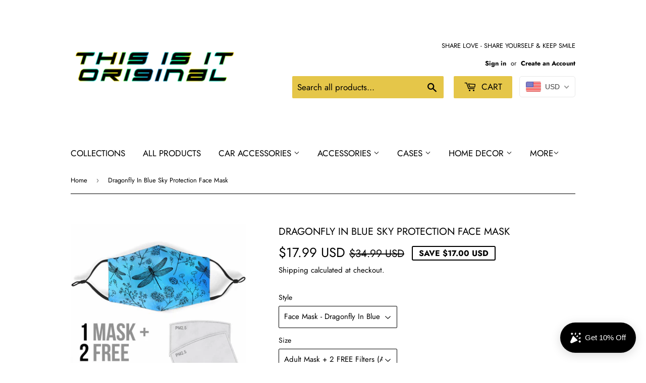

--- FILE ---
content_type: text/html; charset=utf-8
request_url: https://www.thisisitoriginal.com/products/dragonfly-in-blue-sky-protection-face-mask
body_size: 35397
content:
<!doctype html>
<html class="no-touch no-js">
<head>
  <script>(function(H){H.className=H.className.replace(/\bno-js\b/,'js')})(document.documentElement)</script>
  <!-- Basic page needs ================================================== -->
  <meta charset="utf-8">
  <meta http-equiv="X-UA-Compatible" content="IE=edge,chrome=1">

  
  <link rel="shortcut icon" href="//www.thisisitoriginal.com/cdn/shop/files/Priesvitne_32x32.png?v=1613665172" type="image/png" />
  

  <!-- Title and description ================================================== -->
  <title>
  Dragonfly In Blue Sky Protection Face Mask &ndash; This is iT Original 
  </title>

  
    <meta name="description" content="All of our Face Masks are custom-made-to-order and handcrafted to the highest quality standards. Effective against: Dust Pollution Bacteria Pollen and Other Allergens Reduces the Spread of Infectious Pathogens DISCLAIMER: This cover is not intended to act as a medical device or other medical product, and we make no cla">
  

  <!-- Product meta ================================================== -->
  <!-- /snippets/social-meta-tags.liquid -->




<meta property="og:site_name" content="This is iT Original ">
<meta property="og:url" content="https://www.thisisitoriginal.com/products/dragonfly-in-blue-sky-protection-face-mask">
<meta property="og:title" content="Dragonfly In Blue Sky Protection Face Mask">
<meta property="og:type" content="product">
<meta property="og:description" content="All of our Face Masks are custom-made-to-order and handcrafted to the highest quality standards. Effective against: Dust Pollution Bacteria Pollen and Other Allergens Reduces the Spread of Infectious Pathogens DISCLAIMER: This cover is not intended to act as a medical device or other medical product, and we make no cla">

  <meta property="og:price:amount" content="17.99">
  <meta property="og:price:currency" content="USD">

<meta property="og:image" content="http://www.thisisitoriginal.com/cdn/shop/products/front_5_8569e69f-d852-4e76-b2bc-e4bde453eeb6_1200x1200.jpg?v=1588684414"><meta property="og:image" content="http://www.thisisitoriginal.com/cdn/shop/products/front_1_f90311a5-331d-4004-a006-7aa9b5be16e2_1200x1200.jpg?v=1588684414"><meta property="og:image" content="http://www.thisisitoriginal.com/cdn/shop/products/front_2_e8f21760-4b12-4dc3-b48d-7e1f0e859fc7_1200x1200.jpg?v=1588684414">
<meta property="og:image:secure_url" content="https://www.thisisitoriginal.com/cdn/shop/products/front_5_8569e69f-d852-4e76-b2bc-e4bde453eeb6_1200x1200.jpg?v=1588684414"><meta property="og:image:secure_url" content="https://www.thisisitoriginal.com/cdn/shop/products/front_1_f90311a5-331d-4004-a006-7aa9b5be16e2_1200x1200.jpg?v=1588684414"><meta property="og:image:secure_url" content="https://www.thisisitoriginal.com/cdn/shop/products/front_2_e8f21760-4b12-4dc3-b48d-7e1f0e859fc7_1200x1200.jpg?v=1588684414">


<meta name="twitter:card" content="summary_large_image">
<meta name="twitter:title" content="Dragonfly In Blue Sky Protection Face Mask">
<meta name="twitter:description" content="All of our Face Masks are custom-made-to-order and handcrafted to the highest quality standards. Effective against: Dust Pollution Bacteria Pollen and Other Allergens Reduces the Spread of Infectious Pathogens DISCLAIMER: This cover is not intended to act as a medical device or other medical product, and we make no cla">


  <!-- Helpers ================================================== -->
  <link rel="canonical" href="https://www.thisisitoriginal.com/products/dragonfly-in-blue-sky-protection-face-mask">
  <meta name="viewport" content="width=device-width,initial-scale=1">

  <!-- CSS ================================================== -->
  <link href="//www.thisisitoriginal.com/cdn/shop/t/2/assets/theme.scss.css?v=164495165949624711911759252092" rel="stylesheet" type="text/css" media="all" />

  <!-- Header hook for plugins ================================================== -->
  <script>window.performance && window.performance.mark && window.performance.mark('shopify.content_for_header.start');</script><meta name="google-site-verification" content="AJicnTRUWutX7OBuqqA8bblPAorvY_HAysi-bnzYcYw">
<meta id="shopify-digital-wallet" name="shopify-digital-wallet" content="/7395475503/digital_wallets/dialog">
<link rel="alternate" type="application/json+oembed" href="https://www.thisisitoriginal.com/products/dragonfly-in-blue-sky-protection-face-mask.oembed">
<script async="async" src="/checkouts/internal/preloads.js?locale=en-US"></script>
<script id="shopify-features" type="application/json">{"accessToken":"e66926455c38c908556f80c832ed5eeb","betas":["rich-media-storefront-analytics"],"domain":"www.thisisitoriginal.com","predictiveSearch":true,"shopId":7395475503,"locale":"en"}</script>
<script>var Shopify = Shopify || {};
Shopify.shop = "this-is-it-original.myshopify.com";
Shopify.locale = "en";
Shopify.currency = {"active":"USD","rate":"1.0"};
Shopify.country = "US";
Shopify.theme = {"name":"Supply","id":20245577775,"schema_name":"Supply","schema_version":"8.3.0","theme_store_id":679,"role":"main"};
Shopify.theme.handle = "null";
Shopify.theme.style = {"id":null,"handle":null};
Shopify.cdnHost = "www.thisisitoriginal.com/cdn";
Shopify.routes = Shopify.routes || {};
Shopify.routes.root = "/";</script>
<script type="module">!function(o){(o.Shopify=o.Shopify||{}).modules=!0}(window);</script>
<script>!function(o){function n(){var o=[];function n(){o.push(Array.prototype.slice.apply(arguments))}return n.q=o,n}var t=o.Shopify=o.Shopify||{};t.loadFeatures=n(),t.autoloadFeatures=n()}(window);</script>
<script id="shop-js-analytics" type="application/json">{"pageType":"product"}</script>
<script defer="defer" async type="module" src="//www.thisisitoriginal.com/cdn/shopifycloud/shop-js/modules/v2/client.init-shop-cart-sync_C5BV16lS.en.esm.js"></script>
<script defer="defer" async type="module" src="//www.thisisitoriginal.com/cdn/shopifycloud/shop-js/modules/v2/chunk.common_CygWptCX.esm.js"></script>
<script type="module">
  await import("//www.thisisitoriginal.com/cdn/shopifycloud/shop-js/modules/v2/client.init-shop-cart-sync_C5BV16lS.en.esm.js");
await import("//www.thisisitoriginal.com/cdn/shopifycloud/shop-js/modules/v2/chunk.common_CygWptCX.esm.js");

  window.Shopify.SignInWithShop?.initShopCartSync?.({"fedCMEnabled":true,"windoidEnabled":true});

</script>
<script>(function() {
  var isLoaded = false;
  function asyncLoad() {
    if (isLoaded) return;
    isLoaded = true;
    var urls = ["https:\/\/sdks.automizely.com\/conversions\/v1\/conversions.js?app_connection_id=67caee5649534d0e8410e16194ccc046\u0026mapped_org_id=b4384ebe62608fa18c97c9509e63a880_v1\u0026shop=this-is-it-original.myshopify.com","https:\/\/cdn.recovermycart.com\/scripts\/keepcart\/CartJS.min.js?shop=this-is-it-original.myshopify.com\u0026shop=this-is-it-original.myshopify.com","https:\/\/widgets.automizely.com\/loyalty\/v1\/main.js?connection_id=b53cac6cc7d04aa7ad36de2888c03ea8\u0026mapped_org_id=b4384ebe62608fa18c97c9509e63a880_v1\u0026shop=this-is-it-original.myshopify.com","https:\/\/widgets.automizely.com\/pages\/v1\/pages.js?store_connection_id=f49263031e504bafb66167f54e0e5479\u0026mapped_org_id=b4384ebe62608fa18c97c9509e63a880_v1\u0026shop=this-is-it-original.myshopify.com","https:\/\/cdn.shopify.com\/s\/files\/1\/0073\/9547\/5503\/t\/2\/assets\/booster_eu_cookie_7395475503.js?v=1674158233\u0026shop=this-is-it-original.myshopify.com","https:\/\/ecommerce-editor-connector.live.gelato.tech\/ecommerce-editor\/v1\/shopify.esm.js?c=0844b57a-bdb3-4a42-b0f6-197eda80a29c\u0026s=a3cea693-6c58-4e3f-9c90-08aea0a9418e\u0026shop=this-is-it-original.myshopify.com","\/\/cdn.shopify.com\/proxy\/209acd76ef96da26924d5150db69180b1e507e651055b7ffd2eeb170de17b62e\/static.cdn.printful.com\/static\/js\/external\/shopify-product-customizer.js?v=0.28\u0026shop=this-is-it-original.myshopify.com\u0026sp-cache-control=cHVibGljLCBtYXgtYWdlPTkwMA","https:\/\/cdn.nfcube.com\/instafeed-779af7f48903c8a22cad856c8807d213.js?shop=this-is-it-original.myshopify.com","https:\/\/popcustoms.com\/template-designer.js?shop=this-is-it-original.myshopify.com","https:\/\/static.klaviyo.com\/onsite\/js\/QH4Agh\/klaviyo.js?company_id=QH4Agh\u0026shop=this-is-it-original.myshopify.com","https:\/\/cdn.hextom.com\/js\/ultimatesalesboost.js?shop=this-is-it-original.myshopify.com","https:\/\/cdn.hextom.com\/js\/freeshippingbar.js?shop=this-is-it-original.myshopify.com","https:\/\/sp-micro-next.b-cdn.net\/sp-micro.umd.js?shop=this-is-it-original.myshopify.com"];
    for (var i = 0; i < urls.length; i++) {
      var s = document.createElement('script');
      s.type = 'text/javascript';
      s.async = true;
      s.src = urls[i];
      var x = document.getElementsByTagName('script')[0];
      x.parentNode.insertBefore(s, x);
    }
  };
  if(window.attachEvent) {
    window.attachEvent('onload', asyncLoad);
  } else {
    window.addEventListener('load', asyncLoad, false);
  }
})();</script>
<script id="__st">var __st={"a":7395475503,"offset":3600,"reqid":"7353e6b5-29a3-4030-a1a5-a0e15e746b45-1768744216","pageurl":"www.thisisitoriginal.com\/products\/dragonfly-in-blue-sky-protection-face-mask","u":"166f3bfa382a","p":"product","rtyp":"product","rid":4463943417920};</script>
<script>window.ShopifyPaypalV4VisibilityTracking = true;</script>
<script id="captcha-bootstrap">!function(){'use strict';const t='contact',e='account',n='new_comment',o=[[t,t],['blogs',n],['comments',n],[t,'customer']],c=[[e,'customer_login'],[e,'guest_login'],[e,'recover_customer_password'],[e,'create_customer']],r=t=>t.map((([t,e])=>`form[action*='/${t}']:not([data-nocaptcha='true']) input[name='form_type'][value='${e}']`)).join(','),a=t=>()=>t?[...document.querySelectorAll(t)].map((t=>t.form)):[];function s(){const t=[...o],e=r(t);return a(e)}const i='password',u='form_key',d=['recaptcha-v3-token','g-recaptcha-response','h-captcha-response',i],f=()=>{try{return window.sessionStorage}catch{return}},m='__shopify_v',_=t=>t.elements[u];function p(t,e,n=!1){try{const o=window.sessionStorage,c=JSON.parse(o.getItem(e)),{data:r}=function(t){const{data:e,action:n}=t;return t[m]||n?{data:e,action:n}:{data:t,action:n}}(c);for(const[e,n]of Object.entries(r))t.elements[e]&&(t.elements[e].value=n);n&&o.removeItem(e)}catch(o){console.error('form repopulation failed',{error:o})}}const l='form_type',E='cptcha';function T(t){t.dataset[E]=!0}const w=window,h=w.document,L='Shopify',v='ce_forms',y='captcha';let A=!1;((t,e)=>{const n=(g='f06e6c50-85a8-45c8-87d0-21a2b65856fe',I='https://cdn.shopify.com/shopifycloud/storefront-forms-hcaptcha/ce_storefront_forms_captcha_hcaptcha.v1.5.2.iife.js',D={infoText:'Protected by hCaptcha',privacyText:'Privacy',termsText:'Terms'},(t,e,n)=>{const o=w[L][v],c=o.bindForm;if(c)return c(t,g,e,D).then(n);var r;o.q.push([[t,g,e,D],n]),r=I,A||(h.body.append(Object.assign(h.createElement('script'),{id:'captcha-provider',async:!0,src:r})),A=!0)});var g,I,D;w[L]=w[L]||{},w[L][v]=w[L][v]||{},w[L][v].q=[],w[L][y]=w[L][y]||{},w[L][y].protect=function(t,e){n(t,void 0,e),T(t)},Object.freeze(w[L][y]),function(t,e,n,w,h,L){const[v,y,A,g]=function(t,e,n){const i=e?o:[],u=t?c:[],d=[...i,...u],f=r(d),m=r(i),_=r(d.filter((([t,e])=>n.includes(e))));return[a(f),a(m),a(_),s()]}(w,h,L),I=t=>{const e=t.target;return e instanceof HTMLFormElement?e:e&&e.form},D=t=>v().includes(t);t.addEventListener('submit',(t=>{const e=I(t);if(!e)return;const n=D(e)&&!e.dataset.hcaptchaBound&&!e.dataset.recaptchaBound,o=_(e),c=g().includes(e)&&(!o||!o.value);(n||c)&&t.preventDefault(),c&&!n&&(function(t){try{if(!f())return;!function(t){const e=f();if(!e)return;const n=_(t);if(!n)return;const o=n.value;o&&e.removeItem(o)}(t);const e=Array.from(Array(32),(()=>Math.random().toString(36)[2])).join('');!function(t,e){_(t)||t.append(Object.assign(document.createElement('input'),{type:'hidden',name:u})),t.elements[u].value=e}(t,e),function(t,e){const n=f();if(!n)return;const o=[...t.querySelectorAll(`input[type='${i}']`)].map((({name:t})=>t)),c=[...d,...o],r={};for(const[a,s]of new FormData(t).entries())c.includes(a)||(r[a]=s);n.setItem(e,JSON.stringify({[m]:1,action:t.action,data:r}))}(t,e)}catch(e){console.error('failed to persist form',e)}}(e),e.submit())}));const S=(t,e)=>{t&&!t.dataset[E]&&(n(t,e.some((e=>e===t))),T(t))};for(const o of['focusin','change'])t.addEventListener(o,(t=>{const e=I(t);D(e)&&S(e,y())}));const B=e.get('form_key'),M=e.get(l),P=B&&M;t.addEventListener('DOMContentLoaded',(()=>{const t=y();if(P)for(const e of t)e.elements[l].value===M&&p(e,B);[...new Set([...A(),...v().filter((t=>'true'===t.dataset.shopifyCaptcha))])].forEach((e=>S(e,t)))}))}(h,new URLSearchParams(w.location.search),n,t,e,['guest_login'])})(!0,!0)}();</script>
<script integrity="sha256-4kQ18oKyAcykRKYeNunJcIwy7WH5gtpwJnB7kiuLZ1E=" data-source-attribution="shopify.loadfeatures" defer="defer" src="//www.thisisitoriginal.com/cdn/shopifycloud/storefront/assets/storefront/load_feature-a0a9edcb.js" crossorigin="anonymous"></script>
<script data-source-attribution="shopify.dynamic_checkout.dynamic.init">var Shopify=Shopify||{};Shopify.PaymentButton=Shopify.PaymentButton||{isStorefrontPortableWallets:!0,init:function(){window.Shopify.PaymentButton.init=function(){};var t=document.createElement("script");t.src="https://www.thisisitoriginal.com/cdn/shopifycloud/portable-wallets/latest/portable-wallets.en.js",t.type="module",document.head.appendChild(t)}};
</script>
<script data-source-attribution="shopify.dynamic_checkout.buyer_consent">
  function portableWalletsHideBuyerConsent(e){var t=document.getElementById("shopify-buyer-consent"),n=document.getElementById("shopify-subscription-policy-button");t&&n&&(t.classList.add("hidden"),t.setAttribute("aria-hidden","true"),n.removeEventListener("click",e))}function portableWalletsShowBuyerConsent(e){var t=document.getElementById("shopify-buyer-consent"),n=document.getElementById("shopify-subscription-policy-button");t&&n&&(t.classList.remove("hidden"),t.removeAttribute("aria-hidden"),n.addEventListener("click",e))}window.Shopify?.PaymentButton&&(window.Shopify.PaymentButton.hideBuyerConsent=portableWalletsHideBuyerConsent,window.Shopify.PaymentButton.showBuyerConsent=portableWalletsShowBuyerConsent);
</script>
<script>
  function portableWalletsCleanup(e){e&&e.src&&console.error("Failed to load portable wallets script "+e.src);var t=document.querySelectorAll("shopify-accelerated-checkout .shopify-payment-button__skeleton, shopify-accelerated-checkout-cart .wallet-cart-button__skeleton"),e=document.getElementById("shopify-buyer-consent");for(let e=0;e<t.length;e++)t[e].remove();e&&e.remove()}function portableWalletsNotLoadedAsModule(e){e instanceof ErrorEvent&&"string"==typeof e.message&&e.message.includes("import.meta")&&"string"==typeof e.filename&&e.filename.includes("portable-wallets")&&(window.removeEventListener("error",portableWalletsNotLoadedAsModule),window.Shopify.PaymentButton.failedToLoad=e,"loading"===document.readyState?document.addEventListener("DOMContentLoaded",window.Shopify.PaymentButton.init):window.Shopify.PaymentButton.init())}window.addEventListener("error",portableWalletsNotLoadedAsModule);
</script>

<script type="module" src="https://www.thisisitoriginal.com/cdn/shopifycloud/portable-wallets/latest/portable-wallets.en.js" onError="portableWalletsCleanup(this)" crossorigin="anonymous"></script>
<script nomodule>
  document.addEventListener("DOMContentLoaded", portableWalletsCleanup);
</script>

<link id="shopify-accelerated-checkout-styles" rel="stylesheet" media="screen" href="https://www.thisisitoriginal.com/cdn/shopifycloud/portable-wallets/latest/accelerated-checkout-backwards-compat.css" crossorigin="anonymous">
<style id="shopify-accelerated-checkout-cart">
        #shopify-buyer-consent {
  margin-top: 1em;
  display: inline-block;
  width: 100%;
}

#shopify-buyer-consent.hidden {
  display: none;
}

#shopify-subscription-policy-button {
  background: none;
  border: none;
  padding: 0;
  text-decoration: underline;
  font-size: inherit;
  cursor: pointer;
}

#shopify-subscription-policy-button::before {
  box-shadow: none;
}

      </style>

<script>window.performance && window.performance.mark && window.performance.mark('shopify.content_for_header.end');</script>

  
  

  <script src="//www.thisisitoriginal.com/cdn/shop/t/2/assets/jquery-2.2.3.min.js?v=58211863146907186831553695791" type="text/javascript"></script>

  <script src="//www.thisisitoriginal.com/cdn/shop/t/2/assets/lazysizes.min.js?v=8147953233334221341553695791" async="async"></script>
  <script src="//www.thisisitoriginal.com/cdn/shop/t/2/assets/vendor.js?v=106177282645720727331553695791" defer="defer"></script>
  <script src="//www.thisisitoriginal.com/cdn/shop/t/2/assets/theme.js?v=35887906720075412981564699046" defer="defer"></script>


<!-- BeginShopPopAddon --><script>  Shopify.shopPopSettings = {"proof_enabled":false,"proof_show_add_to_cart":true,"proof_mobile_enabled":true,"proof_mobile_position":"Bottom","proof_desktop_position":"Bottom Left","proof_show_on_product_page":true,"proof_hide_notification_after":30,"proof_display_time":6,"proof_interval_time":5,"proof_order_random":false,"proof_fetch_count":30,"proof_cycle":true,"proof_anonymize":true,"proof_anonymize_text":null,"proof_hours_before_obscure":48,"proof_sequential":true,"proof_top":10,"proof_left":10,"proof_right":10,"proof_bottom":10,"proof_background_color":"#12283a","proof_font_color":"#fff","proof_custom_css":null,"proof_border_radius":9999,"proof_first_interval_time":1,"proof_locale":"en"};</script><!-- EndShopPopAddon -->
<!-- BEGIN app block: shopify://apps/beast-currency-converter/blocks/doubly/267afa86-a419-4d5b-a61b-556038e7294d -->


	<script>
		var DoublyGlobalCurrency, catchXHR = true, bccAppVersion = 1;
       	var DoublyGlobal = {
			theme : 'flags_theme',
			spanClass : 'money',
			cookieName : '_g1555536987',
			ratesUrl :  'https://init.grizzlyapps.com/9e32c84f0db4f7b1eb40c32bdb0bdea9',
			geoUrl : 'https://currency.grizzlyapps.com/83d400c612f9a099fab8f76dcab73a48',
			shopCurrency : 'USD',
            allowedCurrencies : '["USD","EUR","GBP","CAD","AUD"]',
			countriesJSON : '[]',
			currencyMessage : 'All orders are processed in USD. While the content of your cart is currently displayed in <span class="selected-currency"></span>, you will checkout using USD at the most current exchange rate.',
            currencyFormat : 'money_with_currency_format',
			euroFormat : 'amount',
            removeDecimals : 0,
            roundDecimals : 0,
            roundTo : '99',
            autoSwitch : 0,
			showPriceOnHover : 0,
            showCurrencyMessage : false,
			hideConverter : '',
			forceJqueryLoad : false,
			beeketing : true,
			themeScript : '',
			customerScriptBefore : '',
			customerScriptAfter : '',
			debug: false
		};

		<!-- inline script: fixes + various plugin js functions -->
		DoublyGlobal.themeScript = "if(DoublyGlobal.debug) debugger;jQueryGrizzly('head').append('<style> .doubly-wrapper { display: inline-block; margin: 0 0 1px 14px } .doubly-message { margin:0px 0px 20px; } @media screen and (min-width:894px) { .site-header .wrapper .grid-item { width: 40% } .site-header .wrapper .grid-item.large--text-right { width: 60% } .search-bar { max-width: 50% } } @media screen and (min-width:769px) and (max-width:893px) { .search-bar { max-width: 45% } .site-header .wrapper .grid-item { width: 34% } .site-header .wrapper .grid-item.large--text-right { width: 66% } } @media screen and (max-width:768px) { #mobileNavBar .cart-toggle { display: inline-block; float: right } .site-header .wrapper .grid-item .doubly-nice-select { display: none } .doubly-nice-select .current { color:#000000 !important; } .doubly-nice-select:after { border-color:#000000; } .doubly-wrapper { margin-top: 12px } } <\/style>'); if(jQueryGrizzly('.product-item--price .sale-tag').first().text().trim().length > 0) { if(jQueryGrizzly('.product-item--price .sale-tag').first().text().trim().indexOf('%') == -1) { var saveInitialText = jQueryGrizzly('.product-item--price .sale-tag').first().text().trim().substring(0,jQueryGrizzly('.product-item--price .sale-tag').first().text().trim().indexOf(' ')); } } else if(jQueryGrizzly('#comparePrice-product-template').first().text().trim().length > 0) { if(jQueryGrizzly('#comparePrice-product-template').first().text().trim().indexOf('%') == -1) { var saveInitialText = jQueryGrizzly('#comparePrice-product-template').first().text().trim().substring(0,jQueryGrizzly('#comparePrice-product-template').first().text().trim().indexOf(' ')); } } if (jQueryGrizzly('.site-header .wrapper .doubly-wrapper').length==0) { jQueryGrizzly('.site-header .wrapper .header-cart-btn').after('<div class=\"doubly-wrapper\"><\/div>'); } jQueryGrizzly('#mobileNavBar .cart-toggle').before('<div class=\"doubly-wrapper\"><\/div>'); jQueryGrizzly(document).ajaxComplete(function() { setTimeout(function(){ \/* old Supply theme *\/ if (jQueryGrizzly('.cart-form .cart-row').last().find('.doubly-message').length==0) { jQueryGrizzly('.cart-form .cart-row').last().prepend('<div class=\"doubly-message\"><\/div>'); } \/* new Supply theme *\/ if (jQueryGrizzly('#ajaxifyCart .cart-row').last().find('.doubly-message').length==0) { jQueryGrizzly('#ajaxifyCart .cart-row').last().prepend('<div class=\"doubly-message\"><\/div>'); } initExtraFeatures(); },100); }); jQueryGrizzly(document).ajaxComplete(function() { setTimeout(function(){ if (jQueryGrizzly('#ajaxifyCart .cart-row .grid .grid-item .h2>small>.'+spanClass).length==0) { jQueryGrizzly('#ajaxifyCart .cart-row .grid .grid-item .h2>small').wrapInner('<span class=\"'+spanClass+'\"><\/span>'); } if (jQueryGrizzly('#ajaxifyCart .cart-row .cart-subtotal .h1>small>.'+spanClass).length==0) { jQueryGrizzly('#ajaxifyCart .cart-row .cart-subtotal .h1>small').wrapInner('<span class=\"'+spanClass+'\"><\/span'); } DoublyCurrency.convertAll(jQueryGrizzly('[name=doubly-currencies]').val()); initExtraFeatures(); },1000); }); jQueryGrizzly('.single-option-selector').bind('change.ChangeCurrency',function() { if(jQueryGrizzly('#comparePrice-product-template').first().text().trim().indexOf('%') == -1) { jQueryGrizzly('#comparePrice-product-template').addClass(spanClass); if (jQueryGrizzly('#comparePrice-product-template>.'+spanClass).length!==0) { jQueryGrizzly('#comparePrice-product-template').html(jQueryGrizzly('#comparePrice-product-template>.'+spanClass).text()); } jQueryGrizzly('#comparePrice-product-template.'+spanClass).each(function() { var attributes = jQueryGrizzly.map(this.attributes, function(item) { return item.name; }); var moneyTag = jQueryGrizzly(this); jQueryGrizzly.each(attributes, function(i, item) { if (item!='class' && item!='style' && item!='id') { moneyTag.removeAttr(item); } }); }); } if(jQueryGrizzly('#productPrice-product-template>span>span.'+spanClass).length == 0) { jQueryGrizzly('#productPrice-product-template>span').first().addClass(spanClass); } if (jQueryGrizzly('#productPrice-product-template>span[aria-hidden=\"true\"]>s>span.' + spanClass).length == 0) { jQueryGrizzly('#productPrice-product-template>span[aria-hidden=\"true\"]>s').wrapInner('<span class=\"' + spanClass + '\"><\/span>'); } DoublyCurrency.convertAll(jQueryGrizzly('[name=doubly-currencies]').val()); initExtraFeatures(); if(jQueryGrizzly('#comparePrice-product-template').first().text().trim().indexOf('%') == -1) { var saveText = saveInitialText+' '+jQueryGrizzly('#comparePrice-product-template').text(); jQueryGrizzly('#comparePrice-product-template').text(saveText); } }); setTimeout(function(){ if(jQueryGrizzly('#productPrice-product-template>span>span.'+spanClass).length == 0) { jQueryGrizzly('#productPrice-product-template>span').first().addClass(spanClass); } if(jQueryGrizzly('#productPrice-product-template>span[aria-hidden=\"true\"]>s>span.'+spanClass).length == 0) { jQueryGrizzly('#productPrice-product-template>span[aria-hidden=\"true\"]>s').wrapInner('<span class=\"'+spanClass+'\"><\/span>'); } if(jQueryGrizzly('#comparePrice-product-template').first().text().trim().indexOf('%') == -1) { if(jQueryGrizzly('#comparePrice-product-template>span.'+spanClass).length == 0) { jQueryGrizzly('#comparePrice-product-template').addClass(spanClass); } } DoublyCurrency.convertAll(jQueryGrizzly('[name=doubly-currencies]').val()); if(jQueryGrizzly('#comparePrice-product-template').first().text().trim().indexOf('%') == -1) { if(jQueryGrizzly('#comparePrice-product-template').text().indexOf(saveInitialText) == -1) { var saveText = saveInitialText+' '+jQueryGrizzly('#comparePrice-product-template').text(); jQueryGrizzly('#comparePrice-product-template').text(saveText); } } if(jQueryGrizzly('.product-item--price .sale-tag').first().text().trim().indexOf('%') == -1) { if(jQueryGrizzly('.product-item--price .sale-tag').first().text().trim().indexOf(saveInitialText) == -1) { jQueryGrizzly('.product-item--price .sale-tag').each(function(){ var saveText = saveInitialText+' '+jQueryGrizzly(this).text(); jQueryGrizzly(this).text(saveText); }); } } },1000); function afterCurrencySwitcherInit() { jQueryGrizzly('#mobileNavBar .doubly-wrapper .doubly-nice-select').addClass('slim'); jQueryGrizzly('[name=doubly-currencies]').change(function() { if(jQueryGrizzly('#comparePrice-product-template').first().text().trim().indexOf('%') == -1) { if(jQueryGrizzly('#comparePrice-product-template').text().indexOf(saveInitialText) == -1) { var saveText = saveInitialText+' '+jQueryGrizzly('#comparePrice-product-template').text(); jQueryGrizzly('#comparePrice-product-template').text(saveText); } } if(jQueryGrizzly('.product-item--price .sale-tag').first().text().trim().indexOf('%') == -1) { jQueryGrizzly('.product-item--price .sale-tag').each(function(){ if(jQueryGrizzly(this).text().indexOf(saveInitialText) == -1) { var saveText = saveInitialText+' '+jQueryGrizzly(this).text(); jQueryGrizzly(this).text(saveText); } }); } }); } if(jQueryGrizzly('.product-item--price .sale-tag').first().text().trim().indexOf('%') == -1) { jQueryGrizzly('.product-item--price .sale-tag').addClass(spanClass); jQueryGrizzly('.product-item--price .sale-tag').each(function() { if(jQueryGrizzly(this).find('>span.'+spanClass).length > 0) { var amountText = jQueryGrizzly(this).find('>span.'+spanClass).text(); jQueryGrizzly(this).html(amountText); } }); } jQueryGrizzly('.product-item--price .h1>small[aria-hidden=\"true\"]').wrapInner('<span class=\"'+spanClass+'\"><\/span>'); jQueryGrizzly('.product-item--price .h1>small>s>small[aria-hidden=\"true\"]').wrapInner('<span class=\"'+spanClass+'\"><\/span>');";
                    DoublyGlobal.initNiceSelect = function(){
                        !function(e) {
                            e.fn.niceSelect = function() {
                                this.each(function() {
                                    var s = e(this);
                                    var t = s.next()
                                    , n = s.find('option')
                                    , a = s.find('option:selected');
                                    t.find('.current').html('<span class="flags flags-' + a.data('country') + '"></span> &nbsp;' + a.data('display') || a.text());
                                }),
                                e(document).off('.nice_select'),
                                e(document).on('click.nice_select', '.doubly-nice-select.doubly-nice-select', function(s) {
                                    var t = e(this);
                                    e('.doubly-nice-select').not(t).removeClass('open'),
                                    t.toggleClass('open'),
                                    t.hasClass('open') ? (t.find('.option'),
                                    t.find('.focus').removeClass('focus'),
                                    t.find('.selected').addClass('focus')) : t.focus()
                                }),
                                e(document).on('click.nice_select', function(s) {
                                    0 === e(s.target).closest('.doubly-nice-select').length && e('.doubly-nice-select').removeClass('open').find('.option')
                                }),
                                e(document).on('click.nice_select', '.doubly-nice-select .option', function(s) {
                                    var t = e(this);
                                    e('.doubly-nice-select').each(function() {
                                        var s = e(this).find('.option[data-value="' + t.data('value') + '"]')
                                        , n = s.closest('.doubly-nice-select');
                                        n.find('.selected').removeClass('selected'),
                                        s.addClass('selected');
                                        var a = '<span class="flags flags-' + s.data('country') + '"></span> &nbsp;' + s.data('display') || s.text();
                                        n.find('.current').html(a),
                                        n.prev('select').val(s.data('value')).trigger('change')
                                    })
                                }),
                                e(document).on('keydown.nice_select', '.doubly-nice-select', function(s) {
                                    var t = e(this)
                                    , n = e(t.find('.focus') || t.find('.list .option.selected'));
                                    if (32 == s.keyCode || 13 == s.keyCode)
                                        return t.hasClass('open') ? n.trigger('click') : t.trigger('click'),
                                        !1;
                                    if (40 == s.keyCode)
                                        return t.hasClass('open') ? n.next().length > 0 && (t.find('.focus').removeClass('focus'),
                                        n.next().addClass('focus')) : t.trigger('click'),
                                        !1;
                                    if (38 == s.keyCode)
                                        return t.hasClass('open') ? n.prev().length > 0 && (t.find('.focus').removeClass('focus'),
                                        n.prev().addClass('focus')) : t.trigger('click'),
                                        !1;
                                    if (27 == s.keyCode)
                                        t.hasClass('open') && t.trigger('click');
                                    else if (9 == s.keyCode && t.hasClass('open'))
                                        return !1
                                })
                            }
                        }(jQueryGrizzly);
                    };
                DoublyGlobal.addSelect = function(){
                    /* add select in select wrapper or body */  
                    if (jQueryGrizzly('.doubly-wrapper').length>0) { 
                        var doublyWrapper = '.doubly-wrapper';
                    } else if (jQueryGrizzly('.doubly-float').length==0) {
                        var doublyWrapper = '.doubly-float';
                        jQueryGrizzly('body').append('<div class="doubly-float"></div>');
                    }
                    document.querySelectorAll(doublyWrapper).forEach(function(el) {
                        el.insertAdjacentHTML('afterbegin', '<select class="currency-switcher right" name="doubly-currencies"><option value="USD" data-country="United-States" data-currency-symbol="&#36;" data-display="USD">US Dollar</option><option value="EUR" data-country="European-Union" data-currency-symbol="&#8364;" data-display="EUR">Euro</option><option value="GBP" data-country="United-Kingdom" data-currency-symbol="&#163;" data-display="GBP">British Pound Sterling</option><option value="CAD" data-country="Canada" data-currency-symbol="&#36;" data-display="CAD">Canadian Dollar</option><option value="AUD" data-country="Australia" data-currency-symbol="&#36;" data-display="AUD">Australian Dollar</option></select> <div class="doubly-nice-select currency-switcher right" data-nosnippet> <span class="current notranslate"></span> <ul class="list"> <li class="option notranslate" data-value="USD" data-country="United-States" data-currency-symbol="&#36;" data-display="USD"><span class="flags flags-United-States"></span> &nbsp;US Dollar</li><li class="option notranslate" data-value="EUR" data-country="European-Union" data-currency-symbol="&#8364;" data-display="EUR"><span class="flags flags-European-Union"></span> &nbsp;Euro</li><li class="option notranslate" data-value="GBP" data-country="United-Kingdom" data-currency-symbol="&#163;" data-display="GBP"><span class="flags flags-United-Kingdom"></span> &nbsp;British Pound Sterling</li><li class="option notranslate" data-value="CAD" data-country="Canada" data-currency-symbol="&#36;" data-display="CAD"><span class="flags flags-Canada"></span> &nbsp;Canadian Dollar</li><li class="option notranslate" data-value="AUD" data-country="Australia" data-currency-symbol="&#36;" data-display="AUD"><span class="flags flags-Australia"></span> &nbsp;Australian Dollar</li> </ul> </div>');
                    });
                }
		var bbb = "";
	</script>
	
	
	<!-- inline styles -->
	<style> 
		
		.flags{background-image:url("https://cdn.shopify.com/extensions/01997e3d-dbe8-7f57-a70f-4120f12c2b07/currency-54/assets/currency-flags.png")}
		.flags-small{background-image:url("https://cdn.shopify.com/extensions/01997e3d-dbe8-7f57-a70f-4120f12c2b07/currency-54/assets/currency-flags-small.png")}
		select.currency-switcher{display:none}.doubly-nice-select{-webkit-tap-highlight-color:transparent;background-color:#fff;border-radius:5px;border:1px solid #e8e8e8;box-sizing:border-box;cursor:pointer;display:block;float:left;font-family:"Helvetica Neue",Arial;font-size:14px;font-weight:400;height:42px;line-height:40px;outline:0;padding-left:12px;padding-right:30px;position:relative;text-align:left!important;transition:none;/*transition:all .2s ease-in-out;*/-webkit-user-select:none;-moz-user-select:none;-ms-user-select:none;user-select:none;white-space:nowrap;width:auto}.doubly-nice-select:hover{border-color:#dbdbdb}.doubly-nice-select.open,.doubly-nice-select:active,.doubly-nice-select:focus{border-color:#88bfff}.doubly-nice-select:after{border-bottom:2px solid #999;border-right:2px solid #999;content:"";display:block;height:5px;box-sizing:content-box;pointer-events:none;position:absolute;right:14px;top:16px;-webkit-transform-origin:66% 66%;transform-origin:66% 66%;-webkit-transform:rotate(45deg);transform:rotate(45deg);transition:transform .15s ease-in-out;width:5px}.doubly-nice-select.open:after{-webkit-transform:rotate(-135deg);transform:rotate(-135deg)}.doubly-nice-select.open .list{opacity:1;pointer-events:auto;-webkit-transform:scale(1) translateY(0);transform:scale(1) translateY(0); z-index:1000000 !important;}.doubly-nice-select.disabled{border-color:#ededed;color:#999;pointer-events:none}.doubly-nice-select.disabled:after{border-color:#ccc}.doubly-nice-select.wide{width:100%}.doubly-nice-select.wide .list{left:0!important;right:0!important}.doubly-nice-select.right{float:right}.doubly-nice-select.right .list{left:auto;right:0}.doubly-nice-select.small{font-size:12px;height:36px;line-height:34px}.doubly-nice-select.small:after{height:4px;width:4px}.flags-Afghanistan,.flags-Albania,.flags-Algeria,.flags-Andorra,.flags-Angola,.flags-Antigua-and-Barbuda,.flags-Argentina,.flags-Armenia,.flags-Aruba,.flags-Australia,.flags-Austria,.flags-Azerbaijan,.flags-Bahamas,.flags-Bahrain,.flags-Bangladesh,.flags-Barbados,.flags-Belarus,.flags-Belgium,.flags-Belize,.flags-Benin,.flags-Bermuda,.flags-Bhutan,.flags-Bitcoin,.flags-Bolivia,.flags-Bosnia-and-Herzegovina,.flags-Botswana,.flags-Brazil,.flags-Brunei,.flags-Bulgaria,.flags-Burkina-Faso,.flags-Burundi,.flags-Cambodia,.flags-Cameroon,.flags-Canada,.flags-Cape-Verde,.flags-Cayman-Islands,.flags-Central-African-Republic,.flags-Chad,.flags-Chile,.flags-China,.flags-Colombia,.flags-Comoros,.flags-Congo-Democratic,.flags-Congo-Republic,.flags-Costa-Rica,.flags-Cote-d_Ivoire,.flags-Croatia,.flags-Cuba,.flags-Curacao,.flags-Cyprus,.flags-Czech-Republic,.flags-Denmark,.flags-Djibouti,.flags-Dominica,.flags-Dominican-Republic,.flags-East-Timor,.flags-Ecuador,.flags-Egypt,.flags-El-Salvador,.flags-Equatorial-Guinea,.flags-Eritrea,.flags-Estonia,.flags-Ethiopia,.flags-European-Union,.flags-Falkland-Islands,.flags-Fiji,.flags-Finland,.flags-France,.flags-Gabon,.flags-Gambia,.flags-Georgia,.flags-Germany,.flags-Ghana,.flags-Gibraltar,.flags-Grecee,.flags-Grenada,.flags-Guatemala,.flags-Guernsey,.flags-Guinea,.flags-Guinea-Bissau,.flags-Guyana,.flags-Haiti,.flags-Honduras,.flags-Hong-Kong,.flags-Hungary,.flags-IMF,.flags-Iceland,.flags-India,.flags-Indonesia,.flags-Iran,.flags-Iraq,.flags-Ireland,.flags-Isle-of-Man,.flags-Israel,.flags-Italy,.flags-Jamaica,.flags-Japan,.flags-Jersey,.flags-Jordan,.flags-Kazakhstan,.flags-Kenya,.flags-Korea-North,.flags-Korea-South,.flags-Kosovo,.flags-Kuwait,.flags-Kyrgyzstan,.flags-Laos,.flags-Latvia,.flags-Lebanon,.flags-Lesotho,.flags-Liberia,.flags-Libya,.flags-Liechtenstein,.flags-Lithuania,.flags-Luxembourg,.flags-Macao,.flags-Macedonia,.flags-Madagascar,.flags-Malawi,.flags-Malaysia,.flags-Maldives,.flags-Mali,.flags-Malta,.flags-Marshall-Islands,.flags-Mauritania,.flags-Mauritius,.flags-Mexico,.flags-Micronesia-_Federated_,.flags-Moldova,.flags-Monaco,.flags-Mongolia,.flags-Montenegro,.flags-Morocco,.flags-Mozambique,.flags-Myanmar,.flags-Namibia,.flags-Nauru,.flags-Nepal,.flags-Netherlands,.flags-New-Zealand,.flags-Nicaragua,.flags-Niger,.flags-Nigeria,.flags-Norway,.flags-Oman,.flags-Pakistan,.flags-Palau,.flags-Panama,.flags-Papua-New-Guinea,.flags-Paraguay,.flags-Peru,.flags-Philippines,.flags-Poland,.flags-Portugal,.flags-Qatar,.flags-Romania,.flags-Russia,.flags-Rwanda,.flags-Saint-Helena,.flags-Saint-Kitts-and-Nevis,.flags-Saint-Lucia,.flags-Saint-Vincent-and-the-Grenadines,.flags-Samoa,.flags-San-Marino,.flags-Sao-Tome-and-Principe,.flags-Saudi-Arabia,.flags-Seborga,.flags-Senegal,.flags-Serbia,.flags-Seychelles,.flags-Sierra-Leone,.flags-Singapore,.flags-Slovakia,.flags-Slovenia,.flags-Solomon-Islands,.flags-Somalia,.flags-South-Africa,.flags-South-Sudan,.flags-Spain,.flags-Sri-Lanka,.flags-Sudan,.flags-Suriname,.flags-Swaziland,.flags-Sweden,.flags-Switzerland,.flags-Syria,.flags-Taiwan,.flags-Tajikistan,.flags-Tanzania,.flags-Thailand,.flags-Togo,.flags-Tonga,.flags-Trinidad-and-Tobago,.flags-Tunisia,.flags-Turkey,.flags-Turkmenistan,.flags-Tuvalu,.flags-Uganda,.flags-Ukraine,.flags-United-Arab-Emirates,.flags-United-Kingdom,.flags-United-States,.flags-Uruguay,.flags-Uzbekistan,.flags-Vanuatu,.flags-Vatican-City,.flags-Venezuela,.flags-Vietnam,.flags-Wallis-and-Futuna,.flags-XAG,.flags-XAU,.flags-XPT,.flags-Yemen,.flags-Zambia,.flags-Zimbabwe{width:30px;height:20px}.doubly-nice-select.small .option{line-height:34px;min-height:34px}.doubly-nice-select .list{background-color:#fff;border-radius:5px;box-shadow:0 0 0 1px rgba(68,68,68,.11);box-sizing:border-box;margin:4px 0 0!important;opacity:0;overflow:scroll;overflow-x:hidden;padding:0;pointer-events:none;position:absolute;top:100%;max-height:260px;left:0;-webkit-transform-origin:50% 0;transform-origin:50% 0;-webkit-transform:scale(.75) translateY(-21px);transform:scale(.75) translateY(-21px);transition:all .2s cubic-bezier(.5,0,0,1.25),opacity .15s ease-out;z-index:100000}.doubly-nice-select .current img,.doubly-nice-select .option img{vertical-align:top;padding-top:10px}.doubly-nice-select .list:hover .option:not(:hover){background-color:transparent!important}.doubly-nice-select .option{font-size:13px !important;float:none!important;text-align:left !important;margin:0px !important;font-family:Helvetica Neue,Arial !important;letter-spacing:normal;text-transform:none;display:block!important;cursor:pointer;font-weight:400;line-height:40px!important;list-style:none;min-height:40px;min-width:55px;margin-bottom:0;outline:0;padding-left:18px!important;padding-right:52px!important;text-align:left;transition:all .2s}.doubly-nice-select .option.focus,.doubly-nice-select .option.selected.focus,.doubly-nice-select .option:hover{background-color:#f6f6f6}.doubly-nice-select .option.selected{font-weight:700}.doubly-nice-select .current img{line-height:45px}.doubly-nice-select.slim{padding:0 18px 0 0;height:20px;line-height:20px;border:0;background:0 0!important}.doubly-nice-select.slim .current .flags{margin-top:0 !important}.doubly-nice-select.slim:after{right:4px;top:6px}.flags{background-repeat:no-repeat;display:block;margin:10px 4px 0 0 !important;float:left}.flags-Zimbabwe{background-position:-5px -5px}.flags-Zambia{background-position:-45px -5px}.flags-Yemen{background-position:-85px -5px}.flags-Vietnam{background-position:-125px -5px}.flags-Venezuela{background-position:-165px -5px}.flags-Vatican-City{background-position:-205px -5px}.flags-Vanuatu{background-position:-245px -5px}.flags-Uzbekistan{background-position:-285px -5px}.flags-Uruguay{background-position:-325px -5px}.flags-United-States{background-position:-365px -5px}.flags-United-Kingdom{background-position:-405px -5px}.flags-United-Arab-Emirates{background-position:-445px -5px}.flags-Ukraine{background-position:-5px -35px}.flags-Uganda{background-position:-45px -35px}.flags-Tuvalu{background-position:-85px -35px}.flags-Turkmenistan{background-position:-125px -35px}.flags-Turkey{background-position:-165px -35px}.flags-Tunisia{background-position:-205px -35px}.flags-Trinidad-and-Tobago{background-position:-245px -35px}.flags-Tonga{background-position:-285px -35px}.flags-Togo{background-position:-325px -35px}.flags-Thailand{background-position:-365px -35px}.flags-Tanzania{background-position:-405px -35px}.flags-Tajikistan{background-position:-445px -35px}.flags-Taiwan{background-position:-5px -65px}.flags-Syria{background-position:-45px -65px}.flags-Switzerland{background-position:-85px -65px}.flags-Sweden{background-position:-125px -65px}.flags-Swaziland{background-position:-165px -65px}.flags-Suriname{background-position:-205px -65px}.flags-Sudan{background-position:-245px -65px}.flags-Sri-Lanka{background-position:-285px -65px}.flags-Spain{background-position:-325px -65px}.flags-South-Sudan{background-position:-365px -65px}.flags-South-Africa{background-position:-405px -65px}.flags-Somalia{background-position:-445px -65px}.flags-Solomon-Islands{background-position:-5px -95px}.flags-Slovenia{background-position:-45px -95px}.flags-Slovakia{background-position:-85px -95px}.flags-Singapore{background-position:-125px -95px}.flags-Sierra-Leone{background-position:-165px -95px}.flags-Seychelles{background-position:-205px -95px}.flags-Serbia{background-position:-245px -95px}.flags-Senegal{background-position:-285px -95px}.flags-Saudi-Arabia{background-position:-325px -95px}.flags-Sao-Tome-and-Principe{background-position:-365px -95px}.flags-San-Marino{background-position:-405px -95px}.flags-Samoa{background-position:-445px -95px}.flags-Saint-Vincent-and-the-Grenadines{background-position:-5px -125px}.flags-Saint-Lucia{background-position:-45px -125px}.flags-Saint-Kitts-and-Nevis{background-position:-85px -125px}.flags-Rwanda{background-position:-125px -125px}.flags-Russia{background-position:-165px -125px}.flags-Romania{background-position:-205px -125px}.flags-Qatar{background-position:-245px -125px}.flags-Portugal{background-position:-285px -125px}.flags-Poland{background-position:-325px -125px}.flags-Philippines{background-position:-365px -125px}.flags-Peru{background-position:-405px -125px}.flags-Paraguay{background-position:-445px -125px}.flags-Papua-New-Guinea{background-position:-5px -155px}.flags-Panama{background-position:-45px -155px}.flags-Palau{background-position:-85px -155px}.flags-Pakistan{background-position:-125px -155px}.flags-Oman{background-position:-165px -155px}.flags-Norway{background-position:-205px -155px}.flags-Nigeria{background-position:-245px -155px}.flags-Niger{background-position:-285px -155px}.flags-Nicaragua{background-position:-325px -155px}.flags-New-Zealand{background-position:-365px -155px}.flags-Netherlands{background-position:-405px -155px}.flags-Nepal{background-position:-445px -155px}.flags-Nauru{background-position:-5px -185px}.flags-Namibia{background-position:-45px -185px}.flags-Myanmar{background-position:-85px -185px}.flags-Mozambique{background-position:-125px -185px}.flags-Morocco{background-position:-165px -185px}.flags-Montenegro{background-position:-205px -185px}.flags-Mongolia{background-position:-245px -185px}.flags-Monaco{background-position:-285px -185px}.flags-Moldova{background-position:-325px -185px}.flags-Micronesia-_Federated_{background-position:-365px -185px}.flags-Mexico{background-position:-405px -185px}.flags-Mauritius{background-position:-445px -185px}.flags-Mauritania{background-position:-5px -215px}.flags-Marshall-Islands{background-position:-45px -215px}.flags-Malta{background-position:-85px -215px}.flags-Mali{background-position:-125px -215px}.flags-Maldives{background-position:-165px -215px}.flags-Malaysia{background-position:-205px -215px}.flags-Malawi{background-position:-245px -215px}.flags-Madagascar{background-position:-285px -215px}.flags-Macedonia{background-position:-325px -215px}.flags-Luxembourg{background-position:-365px -215px}.flags-Lithuania{background-position:-405px -215px}.flags-Liechtenstein{background-position:-445px -215px}.flags-Libya{background-position:-5px -245px}.flags-Liberia{background-position:-45px -245px}.flags-Lesotho{background-position:-85px -245px}.flags-Lebanon{background-position:-125px -245px}.flags-Latvia{background-position:-165px -245px}.flags-Laos{background-position:-205px -245px}.flags-Kyrgyzstan{background-position:-245px -245px}.flags-Kuwait{background-position:-285px -245px}.flags-Kosovo{background-position:-325px -245px}.flags-Korea-South{background-position:-365px -245px}.flags-Korea-North{background-position:-405px -245px}.flags-Kiribati{width:30px;height:20px;background-position:-445px -245px}.flags-Kenya{background-position:-5px -275px}.flags-Kazakhstan{background-position:-45px -275px}.flags-Jordan{background-position:-85px -275px}.flags-Japan{background-position:-125px -275px}.flags-Jamaica{background-position:-165px -275px}.flags-Italy{background-position:-205px -275px}.flags-Israel{background-position:-245px -275px}.flags-Ireland{background-position:-285px -275px}.flags-Iraq{background-position:-325px -275px}.flags-Iran{background-position:-365px -275px}.flags-Indonesia{background-position:-405px -275px}.flags-India{background-position:-445px -275px}.flags-Iceland{background-position:-5px -305px}.flags-Hungary{background-position:-45px -305px}.flags-Honduras{background-position:-85px -305px}.flags-Haiti{background-position:-125px -305px}.flags-Guyana{background-position:-165px -305px}.flags-Guinea{background-position:-205px -305px}.flags-Guinea-Bissau{background-position:-245px -305px}.flags-Guatemala{background-position:-285px -305px}.flags-Grenada{background-position:-325px -305px}.flags-Grecee{background-position:-365px -305px}.flags-Ghana{background-position:-405px -305px}.flags-Germany{background-position:-445px -305px}.flags-Georgia{background-position:-5px -335px}.flags-Gambia{background-position:-45px -335px}.flags-Gabon{background-position:-85px -335px}.flags-France{background-position:-125px -335px}.flags-Finland{background-position:-165px -335px}.flags-Fiji{background-position:-205px -335px}.flags-Ethiopia{background-position:-245px -335px}.flags-Estonia{background-position:-285px -335px}.flags-Eritrea{background-position:-325px -335px}.flags-Equatorial-Guinea{background-position:-365px -335px}.flags-El-Salvador{background-position:-405px -335px}.flags-Egypt{background-position:-445px -335px}.flags-Ecuador{background-position:-5px -365px}.flags-East-Timor{background-position:-45px -365px}.flags-Dominican-Republic{background-position:-85px -365px}.flags-Dominica{background-position:-125px -365px}.flags-Djibouti{background-position:-165px -365px}.flags-Denmark{background-position:-205px -365px}.flags-Czech-Republic{background-position:-245px -365px}.flags-Cyprus{background-position:-285px -365px}.flags-Cuba{background-position:-325px -365px}.flags-Croatia{background-position:-365px -365px}.flags-Cote-d_Ivoire{background-position:-405px -365px}.flags-Costa-Rica{background-position:-445px -365px}.flags-Congo-Republic{background-position:-5px -395px}.flags-Congo-Democratic{background-position:-45px -395px}.flags-Comoros{background-position:-85px -395px}.flags-Colombia{background-position:-125px -395px}.flags-China{background-position:-165px -395px}.flags-Chile{background-position:-205px -395px}.flags-Chad{background-position:-245px -395px}.flags-Central-African-Republic{background-position:-285px -395px}.flags-Cape-Verde{background-position:-325px -395px}.flags-Canada{background-position:-365px -395px}.flags-Cameroon{background-position:-405px -395px}.flags-Cambodia{background-position:-445px -395px}.flags-Burundi{background-position:-5px -425px}.flags-Burkina-Faso{background-position:-45px -425px}.flags-Bulgaria{background-position:-85px -425px}.flags-Brunei{background-position:-125px -425px}.flags-Brazil{background-position:-165px -425px}.flags-Botswana{background-position:-205px -425px}.flags-Bosnia-and-Herzegovina{background-position:-245px -425px}.flags-Bolivia{background-position:-285px -425px}.flags-Bhutan{background-position:-325px -425px}.flags-Benin{background-position:-365px -425px}.flags-Belize{background-position:-405px -425px}.flags-Belgium{background-position:-445px -425px}.flags-Belarus{background-position:-5px -455px}.flags-Barbados{background-position:-45px -455px}.flags-Bangladesh{background-position:-85px -455px}.flags-Bahrain{background-position:-125px -455px}.flags-Bahamas{background-position:-165px -455px}.flags-Azerbaijan{background-position:-205px -455px}.flags-Austria{background-position:-245px -455px}.flags-Australia{background-position:-285px -455px}.flags-Armenia{background-position:-325px -455px}.flags-Argentina{background-position:-365px -455px}.flags-Antigua-and-Barbuda{background-position:-405px -455px}.flags-Andorra{background-position:-445px -455px}.flags-Algeria{background-position:-5px -485px}.flags-Albania{background-position:-45px -485px}.flags-Afghanistan{background-position:-85px -485px}.flags-Bermuda{background-position:-125px -485px}.flags-European-Union{background-position:-165px -485px}.flags-XPT{background-position:-205px -485px}.flags-XAU{background-position:-245px -485px}.flags-XAG{background-position:-285px -485px}.flags-Wallis-and-Futuna{background-position:-325px -485px}.flags-Seborga{background-position:-365px -485px}.flags-Aruba{background-position:-405px -485px}.flags-Angola{background-position:-445px -485px}.flags-Saint-Helena{background-position:-485px -5px}.flags-Macao{background-position:-485px -35px}.flags-Jersey{background-position:-485px -65px}.flags-Isle-of-Man{background-position:-485px -95px}.flags-IMF{background-position:-485px -125px}.flags-Hong-Kong{background-position:-485px -155px}.flags-Guernsey{background-position:-485px -185px}.flags-Gibraltar{background-position:-485px -215px}.flags-Falkland-Islands{background-position:-485px -245px}.flags-Curacao{background-position:-485px -275px}.flags-Cayman-Islands{background-position:-485px -305px}.flags-Bitcoin{background-position:-485px -335px}.flags-small{background-repeat:no-repeat;display:block;margin:5px 3px 0 0 !important;border:1px solid #fff;box-sizing:content-box;float:left}.doubly-nice-select.open .list .flags-small{margin-top:15px  !important}.flags-small.flags-Zimbabwe{width:15px;height:10px;background-position:0 0}.flags-small.flags-Zambia{width:15px;height:10px;background-position:-15px 0}.flags-small.flags-Yemen{width:15px;height:10px;background-position:-30px 0}.flags-small.flags-Vietnam{width:15px;height:10px;background-position:-45px 0}.flags-small.flags-Venezuela{width:15px;height:10px;background-position:-60px 0}.flags-small.flags-Vatican-City{width:15px;height:10px;background-position:-75px 0}.flags-small.flags-Vanuatu{width:15px;height:10px;background-position:-90px 0}.flags-small.flags-Uzbekistan{width:15px;height:10px;background-position:-105px 0}.flags-small.flags-Uruguay{width:15px;height:10px;background-position:-120px 0}.flags-small.flags-United-Kingdom{width:15px;height:10px;background-position:-150px 0}.flags-small.flags-United-Arab-Emirates{width:15px;height:10px;background-position:-165px 0}.flags-small.flags-Ukraine{width:15px;height:10px;background-position:0 -10px}.flags-small.flags-Uganda{width:15px;height:10px;background-position:-15px -10px}.flags-small.flags-Tuvalu{width:15px;height:10px;background-position:-30px -10px}.flags-small.flags-Turkmenistan{width:15px;height:10px;background-position:-45px -10px}.flags-small.flags-Turkey{width:15px;height:10px;background-position:-60px -10px}.flags-small.flags-Tunisia{width:15px;height:10px;background-position:-75px -10px}.flags-small.flags-Trinidad-and-Tobago{width:15px;height:10px;background-position:-90px -10px}.flags-small.flags-Tonga{width:15px;height:10px;background-position:-105px -10px}.flags-small.flags-Togo{width:15px;height:10px;background-position:-120px -10px}.flags-small.flags-Thailand{width:15px;height:10px;background-position:-135px -10px}.flags-small.flags-Tanzania{width:15px;height:10px;background-position:-150px -10px}.flags-small.flags-Tajikistan{width:15px;height:10px;background-position:-165px -10px}.flags-small.flags-Taiwan{width:15px;height:10px;background-position:0 -20px}.flags-small.flags-Syria{width:15px;height:10px;background-position:-15px -20px}.flags-small.flags-Switzerland{width:15px;height:10px;background-position:-30px -20px}.flags-small.flags-Sweden{width:15px;height:10px;background-position:-45px -20px}.flags-small.flags-Swaziland{width:15px;height:10px;background-position:-60px -20px}.flags-small.flags-Suriname{width:15px;height:10px;background-position:-75px -20px}.flags-small.flags-Sudan{width:15px;height:10px;background-position:-90px -20px}.flags-small.flags-Sri-Lanka{width:15px;height:10px;background-position:-105px -20px}.flags-small.flags-Spain{width:15px;height:10px;background-position:-120px -20px}.flags-small.flags-South-Sudan{width:15px;height:10px;background-position:-135px -20px}.flags-small.flags-South-Africa{width:15px;height:10px;background-position:-150px -20px}.flags-small.flags-Somalia{width:15px;height:10px;background-position:-165px -20px}.flags-small.flags-Solomon-Islands{width:15px;height:10px;background-position:0 -30px}.flags-small.flags-Slovenia{width:15px;height:10px;background-position:-15px -30px}.flags-small.flags-Slovakia{width:15px;height:10px;background-position:-30px -30px}.flags-small.flags-Singapore{width:15px;height:10px;background-position:-45px -30px}.flags-small.flags-Sierra-Leone{width:15px;height:10px;background-position:-60px -30px}.flags-small.flags-Seychelles{width:15px;height:10px;background-position:-75px -30px}.flags-small.flags-Serbia{width:15px;height:10px;background-position:-90px -30px}.flags-small.flags-Senegal{width:15px;height:10px;background-position:-105px -30px}.flags-small.flags-Saudi-Arabia{width:15px;height:10px;background-position:-120px -30px}.flags-small.flags-Sao-Tome-and-Principe{width:15px;height:10px;background-position:-135px -30px}.flags-small.flags-San-Marino{width:15px;height:10px;background-position:-150px -30px}.flags-small.flags-Samoa{width:15px;height:10px;background-position:-165px -30px}.flags-small.flags-Saint-Vincent-and-the-Grenadines{width:15px;height:10px;background-position:0 -40px}.flags-small.flags-Saint-Lucia{width:15px;height:10px;background-position:-15px -40px}.flags-small.flags-Saint-Kitts-and-Nevis{width:15px;height:10px;background-position:-30px -40px}.flags-small.flags-Rwanda{width:15px;height:10px;background-position:-45px -40px}.flags-small.flags-Russia{width:15px;height:10px;background-position:-60px -40px}.flags-small.flags-Romania{width:15px;height:10px;background-position:-75px -40px}.flags-small.flags-Qatar{width:15px;height:10px;background-position:-90px -40px}.flags-small.flags-Portugal{width:15px;height:10px;background-position:-105px -40px}.flags-small.flags-Poland{width:15px;height:10px;background-position:-120px -40px}.flags-small.flags-Philippines{width:15px;height:10px;background-position:-135px -40px}.flags-small.flags-Peru{width:15px;height:10px;background-position:-150px -40px}.flags-small.flags-Paraguay{width:15px;height:10px;background-position:-165px -40px}.flags-small.flags-Papua-New-Guinea{width:15px;height:10px;background-position:0 -50px}.flags-small.flags-Panama{width:15px;height:10px;background-position:-15px -50px}.flags-small.flags-Palau{width:15px;height:10px;background-position:-30px -50px}.flags-small.flags-Pakistan{width:15px;height:10px;background-position:-45px -50px}.flags-small.flags-Oman{width:15px;height:10px;background-position:-60px -50px}.flags-small.flags-Norway{width:15px;height:10px;background-position:-75px -50px}.flags-small.flags-Nigeria{width:15px;height:10px;background-position:-90px -50px}.flags-small.flags-Niger{width:15px;height:10px;background-position:-105px -50px}.flags-small.flags-Nicaragua{width:15px;height:10px;background-position:-120px -50px}.flags-small.flags-New-Zealand{width:15px;height:10px;background-position:-135px -50px}.flags-small.flags-Netherlands{width:15px;height:10px;background-position:-150px -50px}.flags-small.flags-Nepal{width:15px;height:10px;background-position:-165px -50px}.flags-small.flags-Nauru{width:15px;height:10px;background-position:0 -60px}.flags-small.flags-Namibia{width:15px;height:10px;background-position:-15px -60px}.flags-small.flags-Myanmar{width:15px;height:10px;background-position:-30px -60px}.flags-small.flags-Mozambique{width:15px;height:10px;background-position:-45px -60px}.flags-small.flags-Morocco{width:15px;height:10px;background-position:-60px -60px}.flags-small.flags-Montenegro{width:15px;height:10px;background-position:-75px -60px}.flags-small.flags-Mongolia{width:15px;height:10px;background-position:-90px -60px}.flags-small.flags-Monaco{width:15px;height:10px;background-position:-105px -60px}.flags-small.flags-Moldova{width:15px;height:10px;background-position:-120px -60px}.flags-small.flags-Micronesia-_Federated_{width:15px;height:10px;background-position:-135px -60px}.flags-small.flags-Mexico{width:15px;height:10px;background-position:-150px -60px}.flags-small.flags-Mauritius{width:15px;height:10px;background-position:-165px -60px}.flags-small.flags-Mauritania{width:15px;height:10px;background-position:0 -70px}.flags-small.flags-Marshall-Islands{width:15px;height:10px;background-position:-15px -70px}.flags-small.flags-Malta{width:15px;height:10px;background-position:-30px -70px}.flags-small.flags-Mali{width:15px;height:10px;background-position:-45px -70px}.flags-small.flags-Maldives{width:15px;height:10px;background-position:-60px -70px}.flags-small.flags-Malaysia{width:15px;height:10px;background-position:-75px -70px}.flags-small.flags-Malawi{width:15px;height:10px;background-position:-90px -70px}.flags-small.flags-Madagascar{width:15px;height:10px;background-position:-105px -70px}.flags-small.flags-Macedonia{width:15px;height:10px;background-position:-120px -70px}.flags-small.flags-Luxembourg{width:15px;height:10px;background-position:-135px -70px}.flags-small.flags-Lithuania{width:15px;height:10px;background-position:-150px -70px}.flags-small.flags-Liechtenstein{width:15px;height:10px;background-position:-165px -70px}.flags-small.flags-Libya{width:15px;height:10px;background-position:0 -80px}.flags-small.flags-Liberia{width:15px;height:10px;background-position:-15px -80px}.flags-small.flags-Lesotho{width:15px;height:10px;background-position:-30px -80px}.flags-small.flags-Lebanon{width:15px;height:10px;background-position:-45px -80px}.flags-small.flags-Latvia{width:15px;height:10px;background-position:-60px -80px}.flags-small.flags-Laos{width:15px;height:10px;background-position:-75px -80px}.flags-small.flags-Kyrgyzstan{width:15px;height:10px;background-position:-90px -80px}.flags-small.flags-Kuwait{width:15px;height:10px;background-position:-105px -80px}.flags-small.flags-Kosovo{width:15px;height:10px;background-position:-120px -80px}.flags-small.flags-Korea-South{width:15px;height:10px;background-position:-135px -80px}.flags-small.flags-Korea-North{width:15px;height:10px;background-position:-150px -80px}.flags-small.flags-Kiribati{width:15px;height:10px;background-position:-165px -80px}.flags-small.flags-Kenya{width:15px;height:10px;background-position:0 -90px}.flags-small.flags-Kazakhstan{width:15px;height:10px;background-position:-15px -90px}.flags-small.flags-Jordan{width:15px;height:10px;background-position:-30px -90px}.flags-small.flags-Japan{width:15px;height:10px;background-position:-45px -90px}.flags-small.flags-Jamaica{width:15px;height:10px;background-position:-60px -90px}.flags-small.flags-Italy{width:15px;height:10px;background-position:-75px -90px}.flags-small.flags-Israel{width:15px;height:10px;background-position:-90px -90px}.flags-small.flags-Ireland{width:15px;height:10px;background-position:-105px -90px}.flags-small.flags-Iraq{width:15px;height:10px;background-position:-120px -90px}.flags-small.flags-Iran{width:15px;height:10px;background-position:-135px -90px}.flags-small.flags-Indonesia{width:15px;height:10px;background-position:-150px -90px}.flags-small.flags-India{width:15px;height:10px;background-position:-165px -90px}.flags-small.flags-Iceland{width:15px;height:10px;background-position:0 -100px}.flags-small.flags-Hungary{width:15px;height:10px;background-position:-15px -100px}.flags-small.flags-Honduras{width:15px;height:10px;background-position:-30px -100px}.flags-small.flags-Haiti{width:15px;height:10px;background-position:-45px -100px}.flags-small.flags-Guyana{width:15px;height:10px;background-position:-60px -100px}.flags-small.flags-Guinea{width:15px;height:10px;background-position:-75px -100px}.flags-small.flags-Guinea-Bissau{width:15px;height:10px;background-position:-90px -100px}.flags-small.flags-Guatemala{width:15px;height:10px;background-position:-105px -100px}.flags-small.flags-Grenada{width:15px;height:10px;background-position:-120px -100px}.flags-small.flags-Grecee{width:15px;height:10px;background-position:-135px -100px}.flags-small.flags-Ghana{width:15px;height:10px;background-position:-150px -100px}.flags-small.flags-Germany{width:15px;height:10px;background-position:-165px -100px}.flags-small.flags-Georgia{width:15px;height:10px;background-position:0 -110px}.flags-small.flags-Gambia{width:15px;height:10px;background-position:-15px -110px}.flags-small.flags-Gabon{width:15px;height:10px;background-position:-30px -110px}.flags-small.flags-France{width:15px;height:10px;background-position:-45px -110px}.flags-small.flags-Finland{width:15px;height:10px;background-position:-60px -110px}.flags-small.flags-Fiji{width:15px;height:10px;background-position:-75px -110px}.flags-small.flags-Ethiopia{width:15px;height:10px;background-position:-90px -110px}.flags-small.flags-Estonia{width:15px;height:10px;background-position:-105px -110px}.flags-small.flags-Eritrea{width:15px;height:10px;background-position:-120px -110px}.flags-small.flags-Equatorial-Guinea{width:15px;height:10px;background-position:-135px -110px}.flags-small.flags-El-Salvador{width:15px;height:10px;background-position:-150px -110px}.flags-small.flags-Egypt{width:15px;height:10px;background-position:-165px -110px}.flags-small.flags-Ecuador{width:15px;height:10px;background-position:0 -120px}.flags-small.flags-East-Timor{width:15px;height:10px;background-position:-15px -120px}.flags-small.flags-Dominican-Republic{width:15px;height:10px;background-position:-30px -120px}.flags-small.flags-Dominica{width:15px;height:10px;background-position:-45px -120px}.flags-small.flags-Djibouti{width:15px;height:10px;background-position:-60px -120px}.flags-small.flags-Denmark{width:15px;height:10px;background-position:-75px -120px}.flags-small.flags-Czech-Republic{width:15px;height:10px;background-position:-90px -120px}.flags-small.flags-Cyprus{width:15px;height:10px;background-position:-105px -120px}.flags-small.flags-Cuba{width:15px;height:10px;background-position:-120px -120px}.flags-small.flags-Croatia{width:15px;height:10px;background-position:-135px -120px}.flags-small.flags-Cote-d_Ivoire{width:15px;height:10px;background-position:-150px -120px}.flags-small.flags-Costa-Rica{width:15px;height:10px;background-position:-165px -120px}.flags-small.flags-Congo-Republic{width:15px;height:10px;background-position:0 -130px}.flags-small.flags-Congo-Democratic{width:15px;height:10px;background-position:-15px -130px}.flags-small.flags-Comoros{width:15px;height:10px;background-position:-30px -130px}.flags-small.flags-Colombia{width:15px;height:10px;background-position:-45px -130px}.flags-small.flags-China{width:15px;height:10px;background-position:-60px -130px}.flags-small.flags-Chile{width:15px;height:10px;background-position:-75px -130px}.flags-small.flags-Chad{width:15px;height:10px;background-position:-90px -130px}.flags-small.flags-Central-African-Republic{width:15px;height:10px;background-position:-105px -130px}.flags-small.flags-Cape-Verde{width:15px;height:10px;background-position:-120px -130px}.flags-small.flags-Canada{width:15px;height:10px;background-position:-135px -130px}.flags-small.flags-Cameroon{width:15px;height:10px;background-position:-150px -130px}.flags-small.flags-Cambodia{width:15px;height:10px;background-position:-165px -130px}.flags-small.flags-Burundi{width:15px;height:10px;background-position:0 -140px}.flags-small.flags-Burkina-Faso{width:15px;height:10px;background-position:-15px -140px}.flags-small.flags-Bulgaria{width:15px;height:10px;background-position:-30px -140px}.flags-small.flags-Brunei{width:15px;height:10px;background-position:-45px -140px}.flags-small.flags-Brazil{width:15px;height:10px;background-position:-60px -140px}.flags-small.flags-Botswana{width:15px;height:10px;background-position:-75px -140px}.flags-small.flags-Bosnia-and-Herzegovina{width:15px;height:10px;background-position:-90px -140px}.flags-small.flags-Bolivia{width:15px;height:10px;background-position:-105px -140px}.flags-small.flags-Bhutan{width:15px;height:10px;background-position:-120px -140px}.flags-small.flags-Benin{width:15px;height:10px;background-position:-135px -140px}.flags-small.flags-Belize{width:15px;height:10px;background-position:-150px -140px}.flags-small.flags-Belgium{width:15px;height:10px;background-position:-165px -140px}.flags-small.flags-Belarus{width:15px;height:10px;background-position:0 -150px}.flags-small.flags-Barbados{width:15px;height:10px;background-position:-15px -150px}.flags-small.flags-Bangladesh{width:15px;height:10px;background-position:-30px -150px}.flags-small.flags-Bahrain{width:15px;height:10px;background-position:-45px -150px}.flags-small.flags-Bahamas{width:15px;height:10px;background-position:-60px -150px}.flags-small.flags-Azerbaijan{width:15px;height:10px;background-position:-75px -150px}.flags-small.flags-Austria{width:15px;height:10px;background-position:-90px -150px}.flags-small.flags-Australia{width:15px;height:10px;background-position:-105px -150px}.flags-small.flags-Armenia{width:15px;height:10px;background-position:-120px -150px}.flags-small.flags-Argentina{width:15px;height:10px;background-position:-135px -150px}.flags-small.flags-Antigua-and-Barbuda{width:15px;height:10px;background-position:-150px -150px}.flags-small.flags-Andorra{width:15px;height:10px;background-position:-165px -150px}.flags-small.flags-Algeria{width:15px;height:10px;background-position:0 -160px}.flags-small.flags-Albania{width:15px;height:10px;background-position:-15px -160px}.flags-small.flags-Afghanistan{width:15px;height:10px;background-position:-30px -160px}.flags-small.flags-Bermuda{width:15px;height:10px;background-position:-45px -160px}.flags-small.flags-European-Union{width:15px;height:10px;background-position:-60px -160px}.flags-small.flags-United-States{width:15px;height:9px;background-position:-75px -160px}.flags-small.flags-XPT{width:15px;height:10px;background-position:-90px -160px}.flags-small.flags-XAU{width:15px;height:10px;background-position:-105px -160px}.flags-small.flags-XAG{width:15px;height:10px;background-position:-120px -160px}.flags-small.flags-Wallis-and-Futuna{width:15px;height:10px;background-position:-135px -160px}.flags-small.flags-Seborga{width:15px;height:10px;background-position:-150px -160px}.flags-small.flags-Aruba{width:15px;height:10px;background-position:-165px -160px}.flags-small.flags-Angola{width:15px;height:10px;background-position:0 -170px}.flags-small.flags-Saint-Helena{width:15px;height:10px;background-position:-15px -170px}.flags-small.flags-Macao{width:15px;height:10px;background-position:-30px -170px}.flags-small.flags-Jersey{width:15px;height:10px;background-position:-45px -170px}.flags-small.flags-Isle-of-Man{width:15px;height:10px;background-position:-60px -170px}.flags-small.flags-IMF{width:15px;height:10px;background-position:-75px -170px}.flags-small.flags-Hong-Kong{width:15px;height:10px;background-position:-90px -170px}.flags-small.flags-Guernsey{width:15px;height:10px;background-position:-105px -170px}.flags-small.flags-Gibraltar{width:15px;height:10px;background-position:-120px -170px}.flags-small.flags-Falkland-Islands{width:15px;height:10px;background-position:-135px -170px}.flags-small.flags-Curacao{width:15px;height:10px;background-position:-150px -170px}.flags-small.flags-Cayman-Islands{width:15px;height:10px;background-position:-165px -170px}.flags-small.flags-Bitcoin{width:15px;height:10px;background-position:-180px 0}.doubly-float .doubly-nice-select .list{left:0;right:auto}
		
		
		.layered-currency-switcher{width:auto;float:right;padding:0 0 0 50px;margin:0px;}.layered-currency-switcher li{display:block;float:left;font-size:15px;margin:0px;}.layered-currency-switcher li button.currency-switcher-btn{width:auto;height:auto;margin-bottom:0px;background:#fff;font-family:Arial!important;line-height:18px;border:1px solid #dadada;border-radius:25px;color:#9a9a9a;float:left;font-weight:700;margin-left:-46px;min-width:90px;position:relative;text-align:center;text-decoration:none;padding:10px 11px 10px 49px}.price-on-hover,.price-on-hover-wrapper{font-size:15px!important;line-height:25px!important}.layered-currency-switcher li button.currency-switcher-btn:focus{outline:0;-webkit-outline:none;-moz-outline:none;-o-outline:none}.layered-currency-switcher li button.currency-switcher-btn:hover{background:#ddf6cf;border-color:#a9d092;color:#89b171}.layered-currency-switcher li button.currency-switcher-btn span{display:none}.layered-currency-switcher li button.currency-switcher-btn:first-child{border-radius:25px}.layered-currency-switcher li button.currency-switcher-btn.selected{background:#de4c39;border-color:#de4c39;color:#fff;z-index:99;padding-left:23px!important;padding-right:23px!important}.layered-currency-switcher li button.currency-switcher-btn.selected span{display:inline-block}.doubly,.money{position:relative; font-weight:inherit !important; font-size:inherit !important;text-decoration:inherit !important;}.price-on-hover-wrapper{position:absolute;left:-50%;text-align:center;width:200%;top:110%;z-index:100000000}.price-on-hover{background:#333;border-color:#FFF!important;padding:2px 5px 3px;font-weight:400;border-radius:5px;font-family:Helvetica Neue,Arial;color:#fff;border:0}.price-on-hover:after{content:\"\";position:absolute;left:50%;margin-left:-4px;margin-top:-2px;width:0;height:0;border-bottom:solid 4px #333;border-left:solid 4px transparent;border-right:solid 4px transparent}.doubly-message{margin:5px 0}.doubly-wrapper{float:right}.doubly-float{position:fixed;bottom:10px;left:10px;right:auto;z-index:100000;}select.currency-switcher{margin:0px; position:relative; top:auto;}.doubly-nice-select, .doubly-nice-select .list { background: #FFFFFF; } .doubly-nice-select .current, .doubly-nice-select .list .option { color: #403F3F; } .doubly-nice-select .option:hover, .doubly-nice-select .option.focus, .doubly-nice-select .option.selected.focus { background-color: #F6F6F6; } .price-on-hover { background-color: #333333 !important; color: #FFFFFF !important; } .price-on-hover:after { border-bottom-color: #333333 !important;} .doubly-float .doubly-nice-select .list{top:-210px;left:0;right:auto}
	</style>
	
	<script src="https://cdn.shopify.com/extensions/01997e3d-dbe8-7f57-a70f-4120f12c2b07/currency-54/assets/doubly.js" async data-no-instant></script>



<!-- END app block --><script src="https://cdn.shopify.com/extensions/8d2c31d3-a828-4daf-820f-80b7f8e01c39/nova-eu-cookie-bar-gdpr-4/assets/nova-cookie-app-embed.js" type="text/javascript" defer="defer"></script>
<link href="https://cdn.shopify.com/extensions/8d2c31d3-a828-4daf-820f-80b7f8e01c39/nova-eu-cookie-bar-gdpr-4/assets/nova-cookie.css" rel="stylesheet" type="text/css" media="all">
<link href="https://monorail-edge.shopifysvc.com" rel="dns-prefetch">
<script>(function(){if ("sendBeacon" in navigator && "performance" in window) {try {var session_token_from_headers = performance.getEntriesByType('navigation')[0].serverTiming.find(x => x.name == '_s').description;} catch {var session_token_from_headers = undefined;}var session_cookie_matches = document.cookie.match(/_shopify_s=([^;]*)/);var session_token_from_cookie = session_cookie_matches && session_cookie_matches.length === 2 ? session_cookie_matches[1] : "";var session_token = session_token_from_headers || session_token_from_cookie || "";function handle_abandonment_event(e) {var entries = performance.getEntries().filter(function(entry) {return /monorail-edge.shopifysvc.com/.test(entry.name);});if (!window.abandonment_tracked && entries.length === 0) {window.abandonment_tracked = true;var currentMs = Date.now();var navigation_start = performance.timing.navigationStart;var payload = {shop_id: 7395475503,url: window.location.href,navigation_start,duration: currentMs - navigation_start,session_token,page_type: "product"};window.navigator.sendBeacon("https://monorail-edge.shopifysvc.com/v1/produce", JSON.stringify({schema_id: "online_store_buyer_site_abandonment/1.1",payload: payload,metadata: {event_created_at_ms: currentMs,event_sent_at_ms: currentMs}}));}}window.addEventListener('pagehide', handle_abandonment_event);}}());</script>
<script id="web-pixels-manager-setup">(function e(e,d,r,n,o){if(void 0===o&&(o={}),!Boolean(null===(a=null===(i=window.Shopify)||void 0===i?void 0:i.analytics)||void 0===a?void 0:a.replayQueue)){var i,a;window.Shopify=window.Shopify||{};var t=window.Shopify;t.analytics=t.analytics||{};var s=t.analytics;s.replayQueue=[],s.publish=function(e,d,r){return s.replayQueue.push([e,d,r]),!0};try{self.performance.mark("wpm:start")}catch(e){}var l=function(){var e={modern:/Edge?\/(1{2}[4-9]|1[2-9]\d|[2-9]\d{2}|\d{4,})\.\d+(\.\d+|)|Firefox\/(1{2}[4-9]|1[2-9]\d|[2-9]\d{2}|\d{4,})\.\d+(\.\d+|)|Chrom(ium|e)\/(9{2}|\d{3,})\.\d+(\.\d+|)|(Maci|X1{2}).+ Version\/(15\.\d+|(1[6-9]|[2-9]\d|\d{3,})\.\d+)([,.]\d+|)( \(\w+\)|)( Mobile\/\w+|) Safari\/|Chrome.+OPR\/(9{2}|\d{3,})\.\d+\.\d+|(CPU[ +]OS|iPhone[ +]OS|CPU[ +]iPhone|CPU IPhone OS|CPU iPad OS)[ +]+(15[._]\d+|(1[6-9]|[2-9]\d|\d{3,})[._]\d+)([._]\d+|)|Android:?[ /-](13[3-9]|1[4-9]\d|[2-9]\d{2}|\d{4,})(\.\d+|)(\.\d+|)|Android.+Firefox\/(13[5-9]|1[4-9]\d|[2-9]\d{2}|\d{4,})\.\d+(\.\d+|)|Android.+Chrom(ium|e)\/(13[3-9]|1[4-9]\d|[2-9]\d{2}|\d{4,})\.\d+(\.\d+|)|SamsungBrowser\/([2-9]\d|\d{3,})\.\d+/,legacy:/Edge?\/(1[6-9]|[2-9]\d|\d{3,})\.\d+(\.\d+|)|Firefox\/(5[4-9]|[6-9]\d|\d{3,})\.\d+(\.\d+|)|Chrom(ium|e)\/(5[1-9]|[6-9]\d|\d{3,})\.\d+(\.\d+|)([\d.]+$|.*Safari\/(?![\d.]+ Edge\/[\d.]+$))|(Maci|X1{2}).+ Version\/(10\.\d+|(1[1-9]|[2-9]\d|\d{3,})\.\d+)([,.]\d+|)( \(\w+\)|)( Mobile\/\w+|) Safari\/|Chrome.+OPR\/(3[89]|[4-9]\d|\d{3,})\.\d+\.\d+|(CPU[ +]OS|iPhone[ +]OS|CPU[ +]iPhone|CPU IPhone OS|CPU iPad OS)[ +]+(10[._]\d+|(1[1-9]|[2-9]\d|\d{3,})[._]\d+)([._]\d+|)|Android:?[ /-](13[3-9]|1[4-9]\d|[2-9]\d{2}|\d{4,})(\.\d+|)(\.\d+|)|Mobile Safari.+OPR\/([89]\d|\d{3,})\.\d+\.\d+|Android.+Firefox\/(13[5-9]|1[4-9]\d|[2-9]\d{2}|\d{4,})\.\d+(\.\d+|)|Android.+Chrom(ium|e)\/(13[3-9]|1[4-9]\d|[2-9]\d{2}|\d{4,})\.\d+(\.\d+|)|Android.+(UC? ?Browser|UCWEB|U3)[ /]?(15\.([5-9]|\d{2,})|(1[6-9]|[2-9]\d|\d{3,})\.\d+)\.\d+|SamsungBrowser\/(5\.\d+|([6-9]|\d{2,})\.\d+)|Android.+MQ{2}Browser\/(14(\.(9|\d{2,})|)|(1[5-9]|[2-9]\d|\d{3,})(\.\d+|))(\.\d+|)|K[Aa][Ii]OS\/(3\.\d+|([4-9]|\d{2,})\.\d+)(\.\d+|)/},d=e.modern,r=e.legacy,n=navigator.userAgent;return n.match(d)?"modern":n.match(r)?"legacy":"unknown"}(),u="modern"===l?"modern":"legacy",c=(null!=n?n:{modern:"",legacy:""})[u],f=function(e){return[e.baseUrl,"/wpm","/b",e.hashVersion,"modern"===e.buildTarget?"m":"l",".js"].join("")}({baseUrl:d,hashVersion:r,buildTarget:u}),m=function(e){var d=e.version,r=e.bundleTarget,n=e.surface,o=e.pageUrl,i=e.monorailEndpoint;return{emit:function(e){var a=e.status,t=e.errorMsg,s=(new Date).getTime(),l=JSON.stringify({metadata:{event_sent_at_ms:s},events:[{schema_id:"web_pixels_manager_load/3.1",payload:{version:d,bundle_target:r,page_url:o,status:a,surface:n,error_msg:t},metadata:{event_created_at_ms:s}}]});if(!i)return console&&console.warn&&console.warn("[Web Pixels Manager] No Monorail endpoint provided, skipping logging."),!1;try{return self.navigator.sendBeacon.bind(self.navigator)(i,l)}catch(e){}var u=new XMLHttpRequest;try{return u.open("POST",i,!0),u.setRequestHeader("Content-Type","text/plain"),u.send(l),!0}catch(e){return console&&console.warn&&console.warn("[Web Pixels Manager] Got an unhandled error while logging to Monorail."),!1}}}}({version:r,bundleTarget:l,surface:e.surface,pageUrl:self.location.href,monorailEndpoint:e.monorailEndpoint});try{o.browserTarget=l,function(e){var d=e.src,r=e.async,n=void 0===r||r,o=e.onload,i=e.onerror,a=e.sri,t=e.scriptDataAttributes,s=void 0===t?{}:t,l=document.createElement("script"),u=document.querySelector("head"),c=document.querySelector("body");if(l.async=n,l.src=d,a&&(l.integrity=a,l.crossOrigin="anonymous"),s)for(var f in s)if(Object.prototype.hasOwnProperty.call(s,f))try{l.dataset[f]=s[f]}catch(e){}if(o&&l.addEventListener("load",o),i&&l.addEventListener("error",i),u)u.appendChild(l);else{if(!c)throw new Error("Did not find a head or body element to append the script");c.appendChild(l)}}({src:f,async:!0,onload:function(){if(!function(){var e,d;return Boolean(null===(d=null===(e=window.Shopify)||void 0===e?void 0:e.analytics)||void 0===d?void 0:d.initialized)}()){var d=window.webPixelsManager.init(e)||void 0;if(d){var r=window.Shopify.analytics;r.replayQueue.forEach((function(e){var r=e[0],n=e[1],o=e[2];d.publishCustomEvent(r,n,o)})),r.replayQueue=[],r.publish=d.publishCustomEvent,r.visitor=d.visitor,r.initialized=!0}}},onerror:function(){return m.emit({status:"failed",errorMsg:"".concat(f," has failed to load")})},sri:function(e){var d=/^sha384-[A-Za-z0-9+/=]+$/;return"string"==typeof e&&d.test(e)}(c)?c:"",scriptDataAttributes:o}),m.emit({status:"loading"})}catch(e){m.emit({status:"failed",errorMsg:(null==e?void 0:e.message)||"Unknown error"})}}})({shopId: 7395475503,storefrontBaseUrl: "https://www.thisisitoriginal.com",extensionsBaseUrl: "https://extensions.shopifycdn.com/cdn/shopifycloud/web-pixels-manager",monorailEndpoint: "https://monorail-edge.shopifysvc.com/unstable/produce_batch",surface: "storefront-renderer",enabledBetaFlags: ["2dca8a86"],webPixelsConfigList: [{"id":"2005369161","configuration":"{\"backendUrl\":\"https:\\\/\\\/api.salespop.com\",\"shopifyDomain\":\"this-is-it-original.myshopify.com\"}","eventPayloadVersion":"v1","runtimeContext":"STRICT","scriptVersion":"bb83dd074d22fef7d4e3cfe7cac23089","type":"APP","apiClientId":1869884,"privacyPurposes":["ANALYTICS"],"dataSharingAdjustments":{"protectedCustomerApprovalScopes":["read_customer_address","read_customer_name","read_customer_personal_data"]}},{"id":"2000552265","configuration":"{\"hashed_organization_id\":\"b4384ebe62608fa18c97c9509e63a880_v1\",\"app_key\":\"this-is-it-original\",\"allow_collect_personal_data\":\"true\"}","eventPayloadVersion":"v1","runtimeContext":"STRICT","scriptVersion":"6f6660f15c595d517f203f6e1abcb171","type":"APP","apiClientId":2814809,"privacyPurposes":["ANALYTICS","MARKETING","SALE_OF_DATA"],"dataSharingAdjustments":{"protectedCustomerApprovalScopes":["read_customer_address","read_customer_email","read_customer_name","read_customer_personal_data","read_customer_phone"]}},{"id":"2000519497","configuration":"{\"hashed_organization_id\":\"b4384ebe62608fa18c97c9509e63a880_v1\",\"app_key\":\"this-is-it-original\",\"allow_collect_personal_data\":\"true\",\"connection_id\":\"b53cac6cc7d04aa7ad36de2888c03ea8\"}","eventPayloadVersion":"v1","runtimeContext":"STRICT","scriptVersion":"8233cc3bf0000f3e23302205971396c1","type":"APP","apiClientId":5362669,"privacyPurposes":["ANALYTICS","MARKETING","SALE_OF_DATA"],"dataSharingAdjustments":{"protectedCustomerApprovalScopes":["read_customer_address","read_customer_email","read_customer_name","read_customer_personal_data","read_customer_phone"]}},{"id":"842957129","configuration":"{\"config\":\"{\\\"pixel_id\\\":\\\"AW-475740775\\\",\\\"target_country\\\":\\\"US\\\",\\\"gtag_events\\\":[{\\\"type\\\":\\\"page_view\\\",\\\"action_label\\\":\\\"AW-475740775\\\/w6sZCKOD7ekBEOf07OIB\\\"},{\\\"type\\\":\\\"purchase\\\",\\\"action_label\\\":\\\"AW-475740775\\\/zSNDCKaD7ekBEOf07OIB\\\"},{\\\"type\\\":\\\"view_item\\\",\\\"action_label\\\":\\\"AW-475740775\\\/NuKTCKmD7ekBEOf07OIB\\\"},{\\\"type\\\":\\\"add_to_cart\\\",\\\"action_label\\\":\\\"AW-475740775\\\/-hPcCNGE7ekBEOf07OIB\\\"},{\\\"type\\\":\\\"begin_checkout\\\",\\\"action_label\\\":\\\"AW-475740775\\\/kWcgCNSE7ekBEOf07OIB\\\"},{\\\"type\\\":\\\"search\\\",\\\"action_label\\\":\\\"AW-475740775\\\/DTDHCNeE7ekBEOf07OIB\\\"},{\\\"type\\\":\\\"add_payment_info\\\",\\\"action_label\\\":\\\"AW-475740775\\\/oA8aCNqE7ekBEOf07OIB\\\"}],\\\"enable_monitoring_mode\\\":false}\"}","eventPayloadVersion":"v1","runtimeContext":"OPEN","scriptVersion":"b2a88bafab3e21179ed38636efcd8a93","type":"APP","apiClientId":1780363,"privacyPurposes":[],"dataSharingAdjustments":{"protectedCustomerApprovalScopes":["read_customer_address","read_customer_email","read_customer_name","read_customer_personal_data","read_customer_phone"]}},{"id":"145621321","configuration":"{\"tagID\":\"2614281876314\"}","eventPayloadVersion":"v1","runtimeContext":"STRICT","scriptVersion":"18031546ee651571ed29edbe71a3550b","type":"APP","apiClientId":3009811,"privacyPurposes":["ANALYTICS","MARKETING","SALE_OF_DATA"],"dataSharingAdjustments":{"protectedCustomerApprovalScopes":["read_customer_address","read_customer_email","read_customer_name","read_customer_personal_data","read_customer_phone"]}},{"id":"189825353","eventPayloadVersion":"v1","runtimeContext":"LAX","scriptVersion":"1","type":"CUSTOM","privacyPurposes":["ANALYTICS"],"name":"Google Analytics tag (migrated)"},{"id":"shopify-app-pixel","configuration":"{}","eventPayloadVersion":"v1","runtimeContext":"STRICT","scriptVersion":"0450","apiClientId":"shopify-pixel","type":"APP","privacyPurposes":["ANALYTICS","MARKETING"]},{"id":"shopify-custom-pixel","eventPayloadVersion":"v1","runtimeContext":"LAX","scriptVersion":"0450","apiClientId":"shopify-pixel","type":"CUSTOM","privacyPurposes":["ANALYTICS","MARKETING"]}],isMerchantRequest: false,initData: {"shop":{"name":"This is iT Original ","paymentSettings":{"currencyCode":"USD"},"myshopifyDomain":"this-is-it-original.myshopify.com","countryCode":"SK","storefrontUrl":"https:\/\/www.thisisitoriginal.com"},"customer":null,"cart":null,"checkout":null,"productVariants":[{"price":{"amount":17.99,"currencyCode":"USD"},"product":{"title":"Dragonfly In Blue Sky Protection Face Mask","vendor":"This is iT Original","id":"4463943417920","untranslatedTitle":"Dragonfly In Blue Sky Protection Face Mask","url":"\/products\/dragonfly-in-blue-sky-protection-face-mask","type":""},"id":"31715966287936","image":{"src":"\/\/www.thisisitoriginal.com\/cdn\/shop\/products\/front_5_8569e69f-d852-4e76-b2bc-e4bde453eeb6.jpg?v=1588684414"},"sku":"PP.19366493","title":"Face Mask - Dragonfly In Blue Sky Protection Face Mask \/ Adult Mask + 2 FREE Filters (Age 13+)","untranslatedTitle":"Face Mask - Dragonfly In Blue Sky Protection Face Mask \/ Adult Mask + 2 FREE Filters (Age 13+)"},{"price":{"amount":17.99,"currencyCode":"USD"},"product":{"title":"Dragonfly In Blue Sky Protection Face Mask","vendor":"This is iT Original","id":"4463943417920","untranslatedTitle":"Dragonfly In Blue Sky Protection Face Mask","url":"\/products\/dragonfly-in-blue-sky-protection-face-mask","type":""},"id":"31715966451776","image":{"src":"\/\/www.thisisitoriginal.com\/cdn\/shop\/products\/front_5_8569e69f-d852-4e76-b2bc-e4bde453eeb6.jpg?v=1588684414"},"sku":"PP.19366495","title":"Face Mask - Dragonfly In Blue Sky Protection Face Mask \/ Youth Mask + 2 FREE Filters (Age 6-12)","untranslatedTitle":"Face Mask - Dragonfly In Blue Sky Protection Face Mask \/ Youth Mask + 2 FREE Filters (Age 6-12)"},{"price":{"amount":17.99,"currencyCode":"USD"},"product":{"title":"Dragonfly In Blue Sky Protection Face Mask","vendor":"This is iT Original","id":"4463943417920","untranslatedTitle":"Dragonfly In Blue Sky Protection Face Mask","url":"\/products\/dragonfly-in-blue-sky-protection-face-mask","type":""},"id":"31715966648384","image":{"src":"\/\/www.thisisitoriginal.com\/cdn\/shop\/products\/front_5_8569e69f-d852-4e76-b2bc-e4bde453eeb6.jpg?v=1588684414"},"sku":"PP.19366497","title":"Face Mask - Dragonfly In Blue Sky Protection Face Mask \/ No Mask + Add 15 Filters (15 Day Supply)","untranslatedTitle":"Face Mask - Dragonfly In Blue Sky Protection Face Mask \/ No Mask + Add 15 Filters (15 Day Supply)"},{"price":{"amount":29.99,"currencyCode":"USD"},"product":{"title":"Dragonfly In Blue Sky Protection Face Mask","vendor":"This is iT Original","id":"4463943417920","untranslatedTitle":"Dragonfly In Blue Sky Protection Face Mask","url":"\/products\/dragonfly-in-blue-sky-protection-face-mask","type":""},"id":"31715966681152","image":{"src":"\/\/www.thisisitoriginal.com\/cdn\/shop\/products\/front_5_8569e69f-d852-4e76-b2bc-e4bde453eeb6.jpg?v=1588684414"},"sku":"PP.19366499","title":"Face Mask - Dragonfly In Blue Sky Protection Face Mask \/ No Mask + Add 30 Filters (30 Day Supply)","untranslatedTitle":"Face Mask - Dragonfly In Blue Sky Protection Face Mask \/ No Mask + Add 30 Filters (30 Day Supply)"},{"price":{"amount":49.99,"currencyCode":"USD"},"product":{"title":"Dragonfly In Blue Sky Protection Face Mask","vendor":"This is iT Original","id":"4463943417920","untranslatedTitle":"Dragonfly In Blue Sky Protection Face Mask","url":"\/products\/dragonfly-in-blue-sky-protection-face-mask","type":""},"id":"31715966812224","image":{"src":"\/\/www.thisisitoriginal.com\/cdn\/shop\/products\/front_5_8569e69f-d852-4e76-b2bc-e4bde453eeb6.jpg?v=1588684414"},"sku":"PP.19366501","title":"Face Mask - Dragonfly In Blue Sky Protection Face Mask \/ No Mask + Add 60 Filters (60 Day Supply)","untranslatedTitle":"Face Mask - Dragonfly In Blue Sky Protection Face Mask \/ No Mask + Add 60 Filters (60 Day Supply)"}],"purchasingCompany":null},},"https://www.thisisitoriginal.com/cdn","fcfee988w5aeb613cpc8e4bc33m6693e112",{"modern":"","legacy":""},{"shopId":"7395475503","storefrontBaseUrl":"https:\/\/www.thisisitoriginal.com","extensionBaseUrl":"https:\/\/extensions.shopifycdn.com\/cdn\/shopifycloud\/web-pixels-manager","surface":"storefront-renderer","enabledBetaFlags":"[\"2dca8a86\"]","isMerchantRequest":"false","hashVersion":"fcfee988w5aeb613cpc8e4bc33m6693e112","publish":"custom","events":"[[\"page_viewed\",{}],[\"product_viewed\",{\"productVariant\":{\"price\":{\"amount\":17.99,\"currencyCode\":\"USD\"},\"product\":{\"title\":\"Dragonfly In Blue Sky Protection Face Mask\",\"vendor\":\"This is iT Original\",\"id\":\"4463943417920\",\"untranslatedTitle\":\"Dragonfly In Blue Sky Protection Face Mask\",\"url\":\"\/products\/dragonfly-in-blue-sky-protection-face-mask\",\"type\":\"\"},\"id\":\"31715966287936\",\"image\":{\"src\":\"\/\/www.thisisitoriginal.com\/cdn\/shop\/products\/front_5_8569e69f-d852-4e76-b2bc-e4bde453eeb6.jpg?v=1588684414\"},\"sku\":\"PP.19366493\",\"title\":\"Face Mask - Dragonfly In Blue Sky Protection Face Mask \/ Adult Mask + 2 FREE Filters (Age 13+)\",\"untranslatedTitle\":\"Face Mask - Dragonfly In Blue Sky Protection Face Mask \/ Adult Mask + 2 FREE Filters (Age 13+)\"}}]]"});</script><script>
  window.ShopifyAnalytics = window.ShopifyAnalytics || {};
  window.ShopifyAnalytics.meta = window.ShopifyAnalytics.meta || {};
  window.ShopifyAnalytics.meta.currency = 'USD';
  var meta = {"product":{"id":4463943417920,"gid":"gid:\/\/shopify\/Product\/4463943417920","vendor":"This is iT Original","type":"","handle":"dragonfly-in-blue-sky-protection-face-mask","variants":[{"id":31715966287936,"price":1799,"name":"Dragonfly In Blue Sky Protection Face Mask - Face Mask - Dragonfly In Blue Sky Protection Face Mask \/ Adult Mask + 2 FREE Filters (Age 13+)","public_title":"Face Mask - Dragonfly In Blue Sky Protection Face Mask \/ Adult Mask + 2 FREE Filters (Age 13+)","sku":"PP.19366493"},{"id":31715966451776,"price":1799,"name":"Dragonfly In Blue Sky Protection Face Mask - Face Mask - Dragonfly In Blue Sky Protection Face Mask \/ Youth Mask + 2 FREE Filters (Age 6-12)","public_title":"Face Mask - Dragonfly In Blue Sky Protection Face Mask \/ Youth Mask + 2 FREE Filters (Age 6-12)","sku":"PP.19366495"},{"id":31715966648384,"price":1799,"name":"Dragonfly In Blue Sky Protection Face Mask - Face Mask - Dragonfly In Blue Sky Protection Face Mask \/ No Mask + Add 15 Filters (15 Day Supply)","public_title":"Face Mask - Dragonfly In Blue Sky Protection Face Mask \/ No Mask + Add 15 Filters (15 Day Supply)","sku":"PP.19366497"},{"id":31715966681152,"price":2999,"name":"Dragonfly In Blue Sky Protection Face Mask - Face Mask - Dragonfly In Blue Sky Protection Face Mask \/ No Mask + Add 30 Filters (30 Day Supply)","public_title":"Face Mask - Dragonfly In Blue Sky Protection Face Mask \/ No Mask + Add 30 Filters (30 Day Supply)","sku":"PP.19366499"},{"id":31715966812224,"price":4999,"name":"Dragonfly In Blue Sky Protection Face Mask - Face Mask - Dragonfly In Blue Sky Protection Face Mask \/ No Mask + Add 60 Filters (60 Day Supply)","public_title":"Face Mask - Dragonfly In Blue Sky Protection Face Mask \/ No Mask + Add 60 Filters (60 Day Supply)","sku":"PP.19366501"}],"remote":false},"page":{"pageType":"product","resourceType":"product","resourceId":4463943417920,"requestId":"7353e6b5-29a3-4030-a1a5-a0e15e746b45-1768744216"}};
  for (var attr in meta) {
    window.ShopifyAnalytics.meta[attr] = meta[attr];
  }
</script>
<script class="analytics">
  (function () {
    var customDocumentWrite = function(content) {
      var jquery = null;

      if (window.jQuery) {
        jquery = window.jQuery;
      } else if (window.Checkout && window.Checkout.$) {
        jquery = window.Checkout.$;
      }

      if (jquery) {
        jquery('body').append(content);
      }
    };

    var hasLoggedConversion = function(token) {
      if (token) {
        return document.cookie.indexOf('loggedConversion=' + token) !== -1;
      }
      return false;
    }

    var setCookieIfConversion = function(token) {
      if (token) {
        var twoMonthsFromNow = new Date(Date.now());
        twoMonthsFromNow.setMonth(twoMonthsFromNow.getMonth() + 2);

        document.cookie = 'loggedConversion=' + token + '; expires=' + twoMonthsFromNow;
      }
    }

    var trekkie = window.ShopifyAnalytics.lib = window.trekkie = window.trekkie || [];
    if (trekkie.integrations) {
      return;
    }
    trekkie.methods = [
      'identify',
      'page',
      'ready',
      'track',
      'trackForm',
      'trackLink'
    ];
    trekkie.factory = function(method) {
      return function() {
        var args = Array.prototype.slice.call(arguments);
        args.unshift(method);
        trekkie.push(args);
        return trekkie;
      };
    };
    for (var i = 0; i < trekkie.methods.length; i++) {
      var key = trekkie.methods[i];
      trekkie[key] = trekkie.factory(key);
    }
    trekkie.load = function(config) {
      trekkie.config = config || {};
      trekkie.config.initialDocumentCookie = document.cookie;
      var first = document.getElementsByTagName('script')[0];
      var script = document.createElement('script');
      script.type = 'text/javascript';
      script.onerror = function(e) {
        var scriptFallback = document.createElement('script');
        scriptFallback.type = 'text/javascript';
        scriptFallback.onerror = function(error) {
                var Monorail = {
      produce: function produce(monorailDomain, schemaId, payload) {
        var currentMs = new Date().getTime();
        var event = {
          schema_id: schemaId,
          payload: payload,
          metadata: {
            event_created_at_ms: currentMs,
            event_sent_at_ms: currentMs
          }
        };
        return Monorail.sendRequest("https://" + monorailDomain + "/v1/produce", JSON.stringify(event));
      },
      sendRequest: function sendRequest(endpointUrl, payload) {
        // Try the sendBeacon API
        if (window && window.navigator && typeof window.navigator.sendBeacon === 'function' && typeof window.Blob === 'function' && !Monorail.isIos12()) {
          var blobData = new window.Blob([payload], {
            type: 'text/plain'
          });

          if (window.navigator.sendBeacon(endpointUrl, blobData)) {
            return true;
          } // sendBeacon was not successful

        } // XHR beacon

        var xhr = new XMLHttpRequest();

        try {
          xhr.open('POST', endpointUrl);
          xhr.setRequestHeader('Content-Type', 'text/plain');
          xhr.send(payload);
        } catch (e) {
          console.log(e);
        }

        return false;
      },
      isIos12: function isIos12() {
        return window.navigator.userAgent.lastIndexOf('iPhone; CPU iPhone OS 12_') !== -1 || window.navigator.userAgent.lastIndexOf('iPad; CPU OS 12_') !== -1;
      }
    };
    Monorail.produce('monorail-edge.shopifysvc.com',
      'trekkie_storefront_load_errors/1.1',
      {shop_id: 7395475503,
      theme_id: 20245577775,
      app_name: "storefront",
      context_url: window.location.href,
      source_url: "//www.thisisitoriginal.com/cdn/s/trekkie.storefront.cd680fe47e6c39ca5d5df5f0a32d569bc48c0f27.min.js"});

        };
        scriptFallback.async = true;
        scriptFallback.src = '//www.thisisitoriginal.com/cdn/s/trekkie.storefront.cd680fe47e6c39ca5d5df5f0a32d569bc48c0f27.min.js';
        first.parentNode.insertBefore(scriptFallback, first);
      };
      script.async = true;
      script.src = '//www.thisisitoriginal.com/cdn/s/trekkie.storefront.cd680fe47e6c39ca5d5df5f0a32d569bc48c0f27.min.js';
      first.parentNode.insertBefore(script, first);
    };
    trekkie.load(
      {"Trekkie":{"appName":"storefront","development":false,"defaultAttributes":{"shopId":7395475503,"isMerchantRequest":null,"themeId":20245577775,"themeCityHash":"4650371146368559126","contentLanguage":"en","currency":"USD","eventMetadataId":"805fe786-5115-4d09-a8a6-3f51d6c8442a"},"isServerSideCookieWritingEnabled":true,"monorailRegion":"shop_domain","enabledBetaFlags":["65f19447"]},"Session Attribution":{},"S2S":{"facebookCapiEnabled":false,"source":"trekkie-storefront-renderer","apiClientId":580111}}
    );

    var loaded = false;
    trekkie.ready(function() {
      if (loaded) return;
      loaded = true;

      window.ShopifyAnalytics.lib = window.trekkie;

      var originalDocumentWrite = document.write;
      document.write = customDocumentWrite;
      try { window.ShopifyAnalytics.merchantGoogleAnalytics.call(this); } catch(error) {};
      document.write = originalDocumentWrite;

      window.ShopifyAnalytics.lib.page(null,{"pageType":"product","resourceType":"product","resourceId":4463943417920,"requestId":"7353e6b5-29a3-4030-a1a5-a0e15e746b45-1768744216","shopifyEmitted":true});

      var match = window.location.pathname.match(/checkouts\/(.+)\/(thank_you|post_purchase)/)
      var token = match? match[1]: undefined;
      if (!hasLoggedConversion(token)) {
        setCookieIfConversion(token);
        window.ShopifyAnalytics.lib.track("Viewed Product",{"currency":"USD","variantId":31715966287936,"productId":4463943417920,"productGid":"gid:\/\/shopify\/Product\/4463943417920","name":"Dragonfly In Blue Sky Protection Face Mask - Face Mask - Dragonfly In Blue Sky Protection Face Mask \/ Adult Mask + 2 FREE Filters (Age 13+)","price":"17.99","sku":"PP.19366493","brand":"This is iT Original","variant":"Face Mask - Dragonfly In Blue Sky Protection Face Mask \/ Adult Mask + 2 FREE Filters (Age 13+)","category":"","nonInteraction":true,"remote":false},undefined,undefined,{"shopifyEmitted":true});
      window.ShopifyAnalytics.lib.track("monorail:\/\/trekkie_storefront_viewed_product\/1.1",{"currency":"USD","variantId":31715966287936,"productId":4463943417920,"productGid":"gid:\/\/shopify\/Product\/4463943417920","name":"Dragonfly In Blue Sky Protection Face Mask - Face Mask - Dragonfly In Blue Sky Protection Face Mask \/ Adult Mask + 2 FREE Filters (Age 13+)","price":"17.99","sku":"PP.19366493","brand":"This is iT Original","variant":"Face Mask - Dragonfly In Blue Sky Protection Face Mask \/ Adult Mask + 2 FREE Filters (Age 13+)","category":"","nonInteraction":true,"remote":false,"referer":"https:\/\/www.thisisitoriginal.com\/products\/dragonfly-in-blue-sky-protection-face-mask"});
      }
    });


        var eventsListenerScript = document.createElement('script');
        eventsListenerScript.async = true;
        eventsListenerScript.src = "//www.thisisitoriginal.com/cdn/shopifycloud/storefront/assets/shop_events_listener-3da45d37.js";
        document.getElementsByTagName('head')[0].appendChild(eventsListenerScript);

})();</script>
  <script>
  if (!window.ga || (window.ga && typeof window.ga !== 'function')) {
    window.ga = function ga() {
      (window.ga.q = window.ga.q || []).push(arguments);
      if (window.Shopify && window.Shopify.analytics && typeof window.Shopify.analytics.publish === 'function') {
        window.Shopify.analytics.publish("ga_stub_called", {}, {sendTo: "google_osp_migration"});
      }
      console.error("Shopify's Google Analytics stub called with:", Array.from(arguments), "\nSee https://help.shopify.com/manual/promoting-marketing/pixels/pixel-migration#google for more information.");
    };
    if (window.Shopify && window.Shopify.analytics && typeof window.Shopify.analytics.publish === 'function') {
      window.Shopify.analytics.publish("ga_stub_initialized", {}, {sendTo: "google_osp_migration"});
    }
  }
</script>
<script
  defer
  src="https://www.thisisitoriginal.com/cdn/shopifycloud/perf-kit/shopify-perf-kit-3.0.4.min.js"
  data-application="storefront-renderer"
  data-shop-id="7395475503"
  data-render-region="gcp-us-east1"
  data-page-type="product"
  data-theme-instance-id="20245577775"
  data-theme-name="Supply"
  data-theme-version="8.3.0"
  data-monorail-region="shop_domain"
  data-resource-timing-sampling-rate="10"
  data-shs="true"
  data-shs-beacon="true"
  data-shs-export-with-fetch="true"
  data-shs-logs-sample-rate="1"
  data-shs-beacon-endpoint="https://www.thisisitoriginal.com/api/collect"
></script>
</head>

<body id="dragonfly-in-blue-sky-protection-face-mask" class="template-product" >

  <div id="shopify-section-header" class="shopify-section header-section"><header class="site-header" role="banner" data-section-id="header" data-section-type="header-section">
  <div class="wrapper">

    <div class="grid--full">
      <div class="grid-item large--one-half">
        
          <div class="h1 header-logo" itemscope itemtype="http://schema.org/Organization">
        
          
          

          <a href="/" itemprop="url">
            <div class="lazyload__image-wrapper no-js header-logo__image" style="max-width:330px;">
              <div style="padding-top:56.3%;">
                <img class="lazyload js"
                  data-src="//www.thisisitoriginal.com/cdn/shop/files/logo_dva_dva_0972c82b-81c2-42d8-b4bd-b1ffe0e55545_{width}x.png?v=1673020724"
                  data-widths="[180, 360, 540, 720, 900, 1080, 1296, 1512, 1728, 2048]"
                  data-aspectratio="1.7761989342806395"
                  data-sizes="auto"
                  alt="This is iT Original "
                  style="width:330px;">
              </div>
            </div>
            <noscript>
              
              <img src="//www.thisisitoriginal.com/cdn/shop/files/logo_dva_dva_0972c82b-81c2-42d8-b4bd-b1ffe0e55545_330x.png?v=1673020724"
                srcset="//www.thisisitoriginal.com/cdn/shop/files/logo_dva_dva_0972c82b-81c2-42d8-b4bd-b1ffe0e55545_330x.png?v=1673020724 1x, //www.thisisitoriginal.com/cdn/shop/files/logo_dva_dva_0972c82b-81c2-42d8-b4bd-b1ffe0e55545_330x@2x.png?v=1673020724 2x"
                alt="This is iT Original "
                itemprop="logo"
                style="max-width:330px;">
            </noscript>
          </a>
          
        
          </div>
        
      </div>

      <div class="grid-item large--one-half text-center large--text-right">
        
          <div class="site-header--text-links">
            
              

                <p>SHARE LOVE - SHARE YOURSELF &amp; KEEP SMILE</p>

              
            

            
              <span class="site-header--meta-links medium-down--hide">
                
                  <a href="/account/login" id="customer_login_link">Sign in</a>
                  <span class="site-header--spacer">or</span>
                  <a href="/account/register" id="customer_register_link">Create an Account</a>
                
              </span>
            
          </div>

          <br class="medium-down--hide">
        

        <form action="/search" method="get" class="search-bar" role="search">
  <input type="hidden" name="type" value="product">

  <input type="search" name="q" value="" placeholder="Search all products..." aria-label="Search all products...">
  <button type="submit" class="search-bar--submit icon-fallback-text">
    <span class="icon icon-search" aria-hidden="true"></span>
    <span class="fallback-text">Search</span>
  </button>
</form>


        <a href="/cart" class="header-cart-btn cart-toggle">
          <span class="icon icon-cart"></span>
          Cart <span class="cart-count cart-badge--desktop hidden-count">0</span>
        </a>
      </div>
    </div>

  </div>
</header>

<div id="mobileNavBar">
  <div class="display-table-cell">
    <button class="menu-toggle mobileNavBar-link" aria-controls="navBar" aria-expanded="false"><span class="icon icon-hamburger" aria-hidden="true"></span>Menu</button>
  </div>
  <div class="display-table-cell">
    <a href="/cart" class="cart-toggle mobileNavBar-link">
      <span class="icon icon-cart"></span>
      Cart <span class="cart-count hidden-count">0</span>
    </a>
  </div>
</div>

<nav class="nav-bar" id="navBar" role="navigation">
  <div class="wrapper">
    <form action="/search" method="get" class="search-bar" role="search">
  <input type="hidden" name="type" value="product">

  <input type="search" name="q" value="" placeholder="Search all products..." aria-label="Search all products...">
  <button type="submit" class="search-bar--submit icon-fallback-text">
    <span class="icon icon-search" aria-hidden="true"></span>
    <span class="fallback-text">Search</span>
  </button>
</form>

    <ul class="mobile-nav" id="MobileNav">
  
  <li class="large--hide">
    <a href="/">Home</a>
  </li>
  
  
    
      <li>
        <a
          href="/collections"
          class="mobile-nav--link"
          data-meganav-type="child"
          >
            Collections
        </a>
      </li>
    
  
    
      <li>
        <a
          href="/collections/all"
          class="mobile-nav--link"
          data-meganav-type="child"
          >
            All Products
        </a>
      </li>
    
  
    
      
      <li
        class="mobile-nav--has-dropdown "
        aria-haspopup="true">
        <a
          href="/collections/auto-sun-shades"
          class="mobile-nav--link"
          data-meganav-type="parent"
          >
            Car Accessories
        </a>
        <button class="icon icon-arrow-down mobile-nav--button"
          aria-expanded="false"
          aria-label="Car Accessories Menu">
        </button>
        <ul
          id="MenuParent-3"
          class="mobile-nav--dropdown "
          data-meganav-dropdown>
          
            
              <li>
                <a
                  href="/collections/car-seat-cover"
                  class="mobile-nav--link"
                  data-meganav-type="child"
                  >
                    Car Seat Cover
                </a>
              </li>
            
          
            
              <li>
                <a
                  href="/collections/pet-seat-cover"
                  class="mobile-nav--link"
                  data-meganav-type="child"
                  >
                    Pet Seat Cover
                </a>
              </li>
            
          
            
              <li>
                <a
                  href="/collections/front-car-mats-set-of-2"
                  class="mobile-nav--link"
                  data-meganav-type="child"
                  >
                    Front Car Mats (Set of 2)
                </a>
              </li>
            
          
            
              <li>
                <a
                  href="/collections/auto-sun-shades"
                  class="mobile-nav--link"
                  data-meganav-type="child"
                  >
                    Auto Sun Shades
                </a>
              </li>
            
          
        </ul>
      </li>
    
  
    
      
      <li
        class="mobile-nav--has-dropdown "
        aria-haspopup="true">
        <a
          href="/search"
          class="mobile-nav--link"
          data-meganav-type="parent"
          >
            Accessories
        </a>
        <button class="icon icon-arrow-down mobile-nav--button"
          aria-expanded="false"
          aria-label="Accessories Menu">
        </button>
        <ul
          id="MenuParent-4"
          class="mobile-nav--dropdown "
          data-meganav-dropdown>
          
            
              <li>
                <a
                  href="/collections/tapestry"
                  class="mobile-nav--link"
                  data-meganav-type="child"
                  >
                    Tapestry
                </a>
              </li>
            
          
            
              <li>
                <a
                  href="/collections/pillow-covers"
                  class="mobile-nav--link"
                  data-meganav-type="child"
                  >
                    Pillow Covers
                </a>
              </li>
            
          
            
              <li>
                <a
                  href="/collections/hooded-blanket-1"
                  class="mobile-nav--link"
                  data-meganav-type="child"
                  >
                    Hooded Blanket
                </a>
              </li>
            
          
            
              <li>
                <a
                  href="/collections/backpack"
                  class="mobile-nav--link"
                  data-meganav-type="child"
                  >
                    Backpacks
                </a>
              </li>
            
          
            
              <li>
                <a
                  href="/collections/luggage-cover"
                  class="mobile-nav--link"
                  data-meganav-type="child"
                  >
                    Luggage Cover 
                </a>
              </li>
            
          
            
              <li>
                <a
                  href="/collections/bandana-3-pack"
                  class="mobile-nav--link"
                  data-meganav-type="child"
                  >
                    Bandana 3-Pack
                </a>
              </li>
            
          
            
              <li>
                <a
                  href="/collections/umbrella"
                  class="mobile-nav--link"
                  data-meganav-type="child"
                  >
                    Umbrella
                </a>
              </li>
            
          
        </ul>
      </li>
    
  
    
      
      <li
        class="mobile-nav--has-dropdown "
        aria-haspopup="true">
        <a
          href="/collections/phone-cases"
          class="mobile-nav--link"
          data-meganav-type="parent"
          >
            Cases
        </a>
        <button class="icon icon-arrow-down mobile-nav--button"
          aria-expanded="false"
          aria-label="Cases Menu">
        </button>
        <ul
          id="MenuParent-5"
          class="mobile-nav--dropdown "
          data-meganav-dropdown>
          
            
              <li>
                <a
                  href="/collections/phone-cases"
                  class="mobile-nav--link"
                  data-meganav-type="child"
                  >
                    Phone Case
                </a>
              </li>
            
          
        </ul>
      </li>
    
  
    
      
      <li
        class="mobile-nav--has-dropdown "
        aria-haspopup="true">
        <a
          href="/collections/bedding-set"
          class="mobile-nav--link"
          data-meganav-type="parent"
          >
            Home Decor
        </a>
        <button class="icon icon-arrow-down mobile-nav--button"
          aria-expanded="false"
          aria-label="Home Decor Menu">
        </button>
        <ul
          id="MenuParent-6"
          class="mobile-nav--dropdown "
          data-meganav-dropdown>
          
            
              <li>
                <a
                  href="/collections/tapestry"
                  class="mobile-nav--link"
                  data-meganav-type="child"
                  >
                    Tapestry
                </a>
              </li>
            
          
            
              <li>
                <a
                  href="/collections/bedding-set"
                  class="mobile-nav--link"
                  data-meganav-type="child"
                  >
                    Bedding Set
                </a>
              </li>
            
          
            
              <li>
                <a
                  href="/collections/pillow-covers"
                  class="mobile-nav--link"
                  data-meganav-type="child"
                  >
                    Pillow Covers
                </a>
              </li>
            
          
            
              <li>
                <a
                  href="/collections/sherpa-blanket"
                  class="mobile-nav--link"
                  data-meganav-type="child"
                  >
                    Sherpa Blanket
                </a>
              </li>
            
          
            
              <li>
                <a
                  href="/collections/dining-chair-slip-cover"
                  class="mobile-nav--link"
                  data-meganav-type="child"
                  >
                    Dining Chair Slip Cover
                </a>
              </li>
            
          
            
              <li>
                <a
                  href="/collections/sofa-protector"
                  class="mobile-nav--link"
                  data-meganav-type="child"
                  >
                    Sofa Protector
                </a>
              </li>
            
          
            
              <li>
                <a
                  href="/collections/area-rug"
                  class="mobile-nav--link"
                  data-meganav-type="child"
                  >
                    Area Rug
                </a>
              </li>
            
          
            
              <li>
                <a
                  href="/collections/shower-curtain"
                  class="mobile-nav--link"
                  data-meganav-type="child"
                  >
                    Shower Curtain
                </a>
              </li>
            
          
        </ul>
      </li>
    
  
    
      
      <li
        class="mobile-nav--has-dropdown "
        aria-haspopup="true">
        <a
          href="/collections/large-leather-bag"
          class="mobile-nav--link"
          data-meganav-type="parent"
          >
            Bags
        </a>
        <button class="icon icon-arrow-down mobile-nav--button"
          aria-expanded="false"
          aria-label="Bags Menu">
        </button>
        <ul
          id="MenuParent-7"
          class="mobile-nav--dropdown "
          data-meganav-dropdown>
          
            
              <li>
                <a
                  href="/collections/backpack"
                  class="mobile-nav--link"
                  data-meganav-type="child"
                  >
                    Backpack
                </a>
              </li>
            
          
            
              <li>
                <a
                  href="/collections/crossbody-boho-handbag"
                  class="mobile-nav--link"
                  data-meganav-type="child"
                  >
                    Crossbody BOHO Handbag
                </a>
              </li>
            
          
            
              <li>
                <a
                  href="/collections/cloth-tote-bag"
                  class="mobile-nav--link"
                  data-meganav-type="child"
                  >
                    Cloth Tote Bag
                </a>
              </li>
            
          
            
              <li>
                <a
                  href="/collections/shoulder-handbag"
                  class="mobile-nav--link"
                  data-meganav-type="child"
                  >
                    Shoulder Handbag
                </a>
              </li>
            
          
            
              <li>
                <a
                  href="/collections/large-leather-bag"
                  class="mobile-nav--link"
                  data-meganav-type="child"
                  >
                    Large Leather Bag
                </a>
              </li>
            
          
            
              <li>
                <a
                  href="/collections/saddle-bag"
                  class="mobile-nav--link"
                  data-meganav-type="child"
                  >
                    Saddle Bag
                </a>
              </li>
            
          
        </ul>
      </li>
    
  
    
      
      <li
        class="mobile-nav--has-dropdown "
        aria-haspopup="true">
        <a
          href="/collections/handcrafted-boots"
          class="mobile-nav--link"
          data-meganav-type="parent"
          >
            Shoes
        </a>
        <button class="icon icon-arrow-down mobile-nav--button"
          aria-expanded="false"
          aria-label="Shoes Menu">
        </button>
        <ul
          id="MenuParent-8"
          class="mobile-nav--dropdown "
          data-meganav-dropdown>
          
            
              <li>
                <a
                  href="/collections/slide-sandals"
                  class="mobile-nav--link"
                  data-meganav-type="child"
                  >
                    Slide Sandals
                </a>
              </li>
            
          
            
              <li>
                <a
                  href="/collections/flip-flops"
                  class="mobile-nav--link"
                  data-meganav-type="child"
                  >
                    Flip Flops
                </a>
              </li>
            
          
            
              <li>
                <a
                  href="/collections/slippers"
                  class="mobile-nav--link"
                  data-meganav-type="child"
                  >
                    Slippers
                </a>
              </li>
            
          
            
              <li>
                <a
                  href="/collections/mesh-knit-sneakers"
                  class="mobile-nav--link"
                  data-meganav-type="child"
                  >
                    Mesh Knit Sneakers
                </a>
              </li>
            
          
            
              <li>
                <a
                  href="/collections/crew-socks"
                  class="mobile-nav--link"
                  data-meganav-type="child"
                  >
                    Crew Socks
                </a>
              </li>
            
          
            
              <li>
                <a
                  href="/collections/handcrafted-boots"
                  class="mobile-nav--link"
                  data-meganav-type="child"
                  >
                    Handcrafted Boots
                </a>
              </li>
            
          
            
              <li>
                <a
                  href="/collections/womens-casual-shoes"
                  class="mobile-nav--link"
                  data-meganav-type="child"
                  >
                    Women&#39;s Casual Shoes
                </a>
              </li>
            
          
            
              <li>
                <a
                  href="/collections/womens-high-top-shoes"
                  class="mobile-nav--link"
                  data-meganav-type="child"
                  >
                    Women&#39;s High Top Shoes
                </a>
              </li>
            
          
            
              <li>
                <a
                  href="/collections/womens-low-top-shoes"
                  class="mobile-nav--link"
                  data-meganav-type="child"
                  >
                    Women&#39;s Low Top Shoes
                </a>
              </li>
            
          
            
              <li>
                <a
                  href="/collections/womens-slip-ons"
                  class="mobile-nav--link"
                  data-meganav-type="child"
                  >
                    Women&#39;s Slip Ons
                </a>
              </li>
            
          
            
              <li>
                <a
                  href="/collections/women-s-sneakers"
                  class="mobile-nav--link"
                  data-meganav-type="child"
                  >
                    Women&#39;s Sneakers
                </a>
              </li>
            
          
            
              <li>
                <a
                  href="/collections/men-s-leather-boots"
                  class="mobile-nav--link"
                  data-meganav-type="child"
                  >
                    Men&#39;s Leather Boots
                </a>
              </li>
            
          
            
              <li>
                <a
                  href="/collections/mens-high-top-shoes"
                  class="mobile-nav--link"
                  data-meganav-type="child"
                  >
                    Men&#39;s High Top Shoes
                </a>
              </li>
            
          
            
              <li>
                <a
                  href="/collections/mens-low-top-shoes"
                  class="mobile-nav--link"
                  data-meganav-type="child"
                  >
                    Men&#39;s Low Top Shoes
                </a>
              </li>
            
          
            
              <li>
                <a
                  href="/collections/mens-slip-ons"
                  class="mobile-nav--link"
                  data-meganav-type="child"
                  >
                    Men&#39;s Slip Ons
                </a>
              </li>
            
          
            
              <li>
                <a
                  href="/collections/men-s-sneakers"
                  class="mobile-nav--link"
                  data-meganav-type="child"
                  >
                    Men&#39;s Sneakers
                </a>
              </li>
            
          
            
              <li>
                <a
                  href="/collections/kids-slip-ons"
                  class="mobile-nav--link"
                  data-meganav-type="child"
                  >
                    Kid&#39;s Slip Ons
                </a>
              </li>
            
          
            
              <li>
                <a
                  href="/collections/kid-s-sneakers"
                  class="mobile-nav--link"
                  data-meganav-type="child"
                  >
                    Kid&#39;s Sneakers
                </a>
              </li>
            
          
        </ul>
      </li>
    
  
    
      
      <li
        class="mobile-nav--has-dropdown "
        aria-haspopup="true">
        <a
          href="/blogs/news"
          class="mobile-nav--link"
          data-meganav-type="parent"
          >
            THIS IS IT BLOG 
        </a>
        <button class="icon icon-arrow-down mobile-nav--button"
          aria-expanded="false"
          aria-label="THIS IS IT BLOG  Menu">
        </button>
        <ul
          id="MenuParent-9"
          class="mobile-nav--dropdown "
          data-meganav-dropdown>
          
            
              <li>
                <a
                  href="/blogs/giveaway"
                  class="mobile-nav--link"
                  data-meganav-type="child"
                  >
                    GIVEAWAY
                </a>
              </li>
            
          
            
              <li>
                <a
                  href="/blogs/wallpaper"
                  class="mobile-nav--link"
                  data-meganav-type="child"
                  >
                    WALLPAPERS
                </a>
              </li>
            
          
            
              <li>
                <a
                  href="/blogs/virgo-planet"
                  class="mobile-nav--link"
                  data-meganav-type="child"
                  >
                    VIRGO PLANET
                </a>
              </li>
            
          
            
              <li>
                <a
                  href="/blogs/did-you-know-facts"
                  class="mobile-nav--link"
                  data-meganav-type="child"
                  >
                    DID YOU KNOW? FACTS
                </a>
              </li>
            
          
            
              <li>
                <a
                  href="/blogs/manifesting"
                  class="mobile-nav--link"
                  data-meganav-type="child"
                  >
                    MANIFESTING
                </a>
              </li>
            
          
            
              <li>
                <a
                  href="/blogs/fashion"
                  class="mobile-nav--link"
                  data-meganav-type="child"
                  >
                    FASHION
                </a>
              </li>
            
          
        </ul>
      </li>
    
  
    
      <li>
        <a
          href="/pages/about-us"
          class="mobile-nav--link"
          data-meganav-type="child"
          >
            About Us
        </a>
      </li>
    
  
    
      <li>
        <a
          href="/pages/contact-us"
          class="mobile-nav--link"
          data-meganav-type="child"
          >
            Contact Us
        </a>
      </li>
    
  

  
    
      <li class="customer-navlink large--hide"><a href="/account/login" id="customer_login_link">Sign in</a></li>
      <li class="customer-navlink large--hide"><a href="/account/register" id="customer_register_link">Create an Account</a></li>
    
  
</ul>

    <ul class="site-nav" id="AccessibleNav">
  
  <li class="large--hide">
    <a href="/">Home</a>
  </li>
  
  
    
      <li>
        <a
          href="/collections"
          class="site-nav--link"
          data-meganav-type="child"
          >
            Collections
        </a>
      </li>
    
  
    
      <li>
        <a
          href="/collections/all"
          class="site-nav--link"
          data-meganav-type="child"
          >
            All Products
        </a>
      </li>
    
  
    
      
      <li 
        class="site-nav--has-dropdown "
        aria-haspopup="true">
        <a
          href="/collections/auto-sun-shades"
          class="site-nav--link"
          data-meganav-type="parent"
          aria-controls="MenuParent-3"
          aria-expanded="false"
          >
            Car Accessories
            <span class="icon icon-arrow-down" aria-hidden="true"></span>
        </a>
        <ul
          id="MenuParent-3"
          class="site-nav--dropdown "
          data-meganav-dropdown>
          
            
              <li>
                <a
                  href="/collections/car-seat-cover"
                  class="site-nav--link"
                  data-meganav-type="child"
                  
                  tabindex="-1">
                    Car Seat Cover
                </a>
              </li>
            
          
            
              <li>
                <a
                  href="/collections/pet-seat-cover"
                  class="site-nav--link"
                  data-meganav-type="child"
                  
                  tabindex="-1">
                    Pet Seat Cover
                </a>
              </li>
            
          
            
              <li>
                <a
                  href="/collections/front-car-mats-set-of-2"
                  class="site-nav--link"
                  data-meganav-type="child"
                  
                  tabindex="-1">
                    Front Car Mats (Set of 2)
                </a>
              </li>
            
          
            
              <li>
                <a
                  href="/collections/auto-sun-shades"
                  class="site-nav--link"
                  data-meganav-type="child"
                  
                  tabindex="-1">
                    Auto Sun Shades
                </a>
              </li>
            
          
        </ul>
      </li>
    
  
    
      
      <li 
        class="site-nav--has-dropdown "
        aria-haspopup="true">
        <a
          href="/search"
          class="site-nav--link"
          data-meganav-type="parent"
          aria-controls="MenuParent-4"
          aria-expanded="false"
          >
            Accessories
            <span class="icon icon-arrow-down" aria-hidden="true"></span>
        </a>
        <ul
          id="MenuParent-4"
          class="site-nav--dropdown "
          data-meganav-dropdown>
          
            
              <li>
                <a
                  href="/collections/tapestry"
                  class="site-nav--link"
                  data-meganav-type="child"
                  
                  tabindex="-1">
                    Tapestry
                </a>
              </li>
            
          
            
              <li>
                <a
                  href="/collections/pillow-covers"
                  class="site-nav--link"
                  data-meganav-type="child"
                  
                  tabindex="-1">
                    Pillow Covers
                </a>
              </li>
            
          
            
              <li>
                <a
                  href="/collections/hooded-blanket-1"
                  class="site-nav--link"
                  data-meganav-type="child"
                  
                  tabindex="-1">
                    Hooded Blanket
                </a>
              </li>
            
          
            
              <li>
                <a
                  href="/collections/backpack"
                  class="site-nav--link"
                  data-meganav-type="child"
                  
                  tabindex="-1">
                    Backpacks
                </a>
              </li>
            
          
            
              <li>
                <a
                  href="/collections/luggage-cover"
                  class="site-nav--link"
                  data-meganav-type="child"
                  
                  tabindex="-1">
                    Luggage Cover 
                </a>
              </li>
            
          
            
              <li>
                <a
                  href="/collections/bandana-3-pack"
                  class="site-nav--link"
                  data-meganav-type="child"
                  
                  tabindex="-1">
                    Bandana 3-Pack
                </a>
              </li>
            
          
            
              <li>
                <a
                  href="/collections/umbrella"
                  class="site-nav--link"
                  data-meganav-type="child"
                  
                  tabindex="-1">
                    Umbrella
                </a>
              </li>
            
          
        </ul>
      </li>
    
  
    
      
      <li 
        class="site-nav--has-dropdown "
        aria-haspopup="true">
        <a
          href="/collections/phone-cases"
          class="site-nav--link"
          data-meganav-type="parent"
          aria-controls="MenuParent-5"
          aria-expanded="false"
          >
            Cases
            <span class="icon icon-arrow-down" aria-hidden="true"></span>
        </a>
        <ul
          id="MenuParent-5"
          class="site-nav--dropdown "
          data-meganav-dropdown>
          
            
              <li>
                <a
                  href="/collections/phone-cases"
                  class="site-nav--link"
                  data-meganav-type="child"
                  
                  tabindex="-1">
                    Phone Case
                </a>
              </li>
            
          
        </ul>
      </li>
    
  
    
      
      <li 
        class="site-nav--has-dropdown "
        aria-haspopup="true">
        <a
          href="/collections/bedding-set"
          class="site-nav--link"
          data-meganav-type="parent"
          aria-controls="MenuParent-6"
          aria-expanded="false"
          >
            Home Decor
            <span class="icon icon-arrow-down" aria-hidden="true"></span>
        </a>
        <ul
          id="MenuParent-6"
          class="site-nav--dropdown "
          data-meganav-dropdown>
          
            
              <li>
                <a
                  href="/collections/tapestry"
                  class="site-nav--link"
                  data-meganav-type="child"
                  
                  tabindex="-1">
                    Tapestry
                </a>
              </li>
            
          
            
              <li>
                <a
                  href="/collections/bedding-set"
                  class="site-nav--link"
                  data-meganav-type="child"
                  
                  tabindex="-1">
                    Bedding Set
                </a>
              </li>
            
          
            
              <li>
                <a
                  href="/collections/pillow-covers"
                  class="site-nav--link"
                  data-meganav-type="child"
                  
                  tabindex="-1">
                    Pillow Covers
                </a>
              </li>
            
          
            
              <li>
                <a
                  href="/collections/sherpa-blanket"
                  class="site-nav--link"
                  data-meganav-type="child"
                  
                  tabindex="-1">
                    Sherpa Blanket
                </a>
              </li>
            
          
            
              <li>
                <a
                  href="/collections/dining-chair-slip-cover"
                  class="site-nav--link"
                  data-meganav-type="child"
                  
                  tabindex="-1">
                    Dining Chair Slip Cover
                </a>
              </li>
            
          
            
              <li>
                <a
                  href="/collections/sofa-protector"
                  class="site-nav--link"
                  data-meganav-type="child"
                  
                  tabindex="-1">
                    Sofa Protector
                </a>
              </li>
            
          
            
              <li>
                <a
                  href="/collections/area-rug"
                  class="site-nav--link"
                  data-meganav-type="child"
                  
                  tabindex="-1">
                    Area Rug
                </a>
              </li>
            
          
            
              <li>
                <a
                  href="/collections/shower-curtain"
                  class="site-nav--link"
                  data-meganav-type="child"
                  
                  tabindex="-1">
                    Shower Curtain
                </a>
              </li>
            
          
        </ul>
      </li>
    
  
    
      
      <li 
        class="site-nav--has-dropdown "
        aria-haspopup="true">
        <a
          href="/collections/large-leather-bag"
          class="site-nav--link"
          data-meganav-type="parent"
          aria-controls="MenuParent-7"
          aria-expanded="false"
          >
            Bags
            <span class="icon icon-arrow-down" aria-hidden="true"></span>
        </a>
        <ul
          id="MenuParent-7"
          class="site-nav--dropdown "
          data-meganav-dropdown>
          
            
              <li>
                <a
                  href="/collections/backpack"
                  class="site-nav--link"
                  data-meganav-type="child"
                  
                  tabindex="-1">
                    Backpack
                </a>
              </li>
            
          
            
              <li>
                <a
                  href="/collections/crossbody-boho-handbag"
                  class="site-nav--link"
                  data-meganav-type="child"
                  
                  tabindex="-1">
                    Crossbody BOHO Handbag
                </a>
              </li>
            
          
            
              <li>
                <a
                  href="/collections/cloth-tote-bag"
                  class="site-nav--link"
                  data-meganav-type="child"
                  
                  tabindex="-1">
                    Cloth Tote Bag
                </a>
              </li>
            
          
            
              <li>
                <a
                  href="/collections/shoulder-handbag"
                  class="site-nav--link"
                  data-meganav-type="child"
                  
                  tabindex="-1">
                    Shoulder Handbag
                </a>
              </li>
            
          
            
              <li>
                <a
                  href="/collections/large-leather-bag"
                  class="site-nav--link"
                  data-meganav-type="child"
                  
                  tabindex="-1">
                    Large Leather Bag
                </a>
              </li>
            
          
            
              <li>
                <a
                  href="/collections/saddle-bag"
                  class="site-nav--link"
                  data-meganav-type="child"
                  
                  tabindex="-1">
                    Saddle Bag
                </a>
              </li>
            
          
        </ul>
      </li>
    
  
    
      
      <li 
        class="site-nav--has-dropdown "
        aria-haspopup="true">
        <a
          href="/collections/handcrafted-boots"
          class="site-nav--link"
          data-meganav-type="parent"
          aria-controls="MenuParent-8"
          aria-expanded="false"
          >
            Shoes
            <span class="icon icon-arrow-down" aria-hidden="true"></span>
        </a>
        <ul
          id="MenuParent-8"
          class="site-nav--dropdown "
          data-meganav-dropdown>
          
            
              <li>
                <a
                  href="/collections/slide-sandals"
                  class="site-nav--link"
                  data-meganav-type="child"
                  
                  tabindex="-1">
                    Slide Sandals
                </a>
              </li>
            
          
            
              <li>
                <a
                  href="/collections/flip-flops"
                  class="site-nav--link"
                  data-meganav-type="child"
                  
                  tabindex="-1">
                    Flip Flops
                </a>
              </li>
            
          
            
              <li>
                <a
                  href="/collections/slippers"
                  class="site-nav--link"
                  data-meganav-type="child"
                  
                  tabindex="-1">
                    Slippers
                </a>
              </li>
            
          
            
              <li>
                <a
                  href="/collections/mesh-knit-sneakers"
                  class="site-nav--link"
                  data-meganav-type="child"
                  
                  tabindex="-1">
                    Mesh Knit Sneakers
                </a>
              </li>
            
          
            
              <li>
                <a
                  href="/collections/crew-socks"
                  class="site-nav--link"
                  data-meganav-type="child"
                  
                  tabindex="-1">
                    Crew Socks
                </a>
              </li>
            
          
            
              <li>
                <a
                  href="/collections/handcrafted-boots"
                  class="site-nav--link"
                  data-meganav-type="child"
                  
                  tabindex="-1">
                    Handcrafted Boots
                </a>
              </li>
            
          
            
              <li>
                <a
                  href="/collections/womens-casual-shoes"
                  class="site-nav--link"
                  data-meganav-type="child"
                  
                  tabindex="-1">
                    Women&#39;s Casual Shoes
                </a>
              </li>
            
          
            
              <li>
                <a
                  href="/collections/womens-high-top-shoes"
                  class="site-nav--link"
                  data-meganav-type="child"
                  
                  tabindex="-1">
                    Women&#39;s High Top Shoes
                </a>
              </li>
            
          
            
              <li>
                <a
                  href="/collections/womens-low-top-shoes"
                  class="site-nav--link"
                  data-meganav-type="child"
                  
                  tabindex="-1">
                    Women&#39;s Low Top Shoes
                </a>
              </li>
            
          
            
              <li>
                <a
                  href="/collections/womens-slip-ons"
                  class="site-nav--link"
                  data-meganav-type="child"
                  
                  tabindex="-1">
                    Women&#39;s Slip Ons
                </a>
              </li>
            
          
            
              <li>
                <a
                  href="/collections/women-s-sneakers"
                  class="site-nav--link"
                  data-meganav-type="child"
                  
                  tabindex="-1">
                    Women&#39;s Sneakers
                </a>
              </li>
            
          
            
              <li>
                <a
                  href="/collections/men-s-leather-boots"
                  class="site-nav--link"
                  data-meganav-type="child"
                  
                  tabindex="-1">
                    Men&#39;s Leather Boots
                </a>
              </li>
            
          
            
              <li>
                <a
                  href="/collections/mens-high-top-shoes"
                  class="site-nav--link"
                  data-meganav-type="child"
                  
                  tabindex="-1">
                    Men&#39;s High Top Shoes
                </a>
              </li>
            
          
            
              <li>
                <a
                  href="/collections/mens-low-top-shoes"
                  class="site-nav--link"
                  data-meganav-type="child"
                  
                  tabindex="-1">
                    Men&#39;s Low Top Shoes
                </a>
              </li>
            
          
            
              <li>
                <a
                  href="/collections/mens-slip-ons"
                  class="site-nav--link"
                  data-meganav-type="child"
                  
                  tabindex="-1">
                    Men&#39;s Slip Ons
                </a>
              </li>
            
          
            
              <li>
                <a
                  href="/collections/men-s-sneakers"
                  class="site-nav--link"
                  data-meganav-type="child"
                  
                  tabindex="-1">
                    Men&#39;s Sneakers
                </a>
              </li>
            
          
            
              <li>
                <a
                  href="/collections/kids-slip-ons"
                  class="site-nav--link"
                  data-meganav-type="child"
                  
                  tabindex="-1">
                    Kid&#39;s Slip Ons
                </a>
              </li>
            
          
            
              <li>
                <a
                  href="/collections/kid-s-sneakers"
                  class="site-nav--link"
                  data-meganav-type="child"
                  
                  tabindex="-1">
                    Kid&#39;s Sneakers
                </a>
              </li>
            
          
        </ul>
      </li>
    
  
    
      
      <li 
        class="site-nav--has-dropdown "
        aria-haspopup="true">
        <a
          href="/blogs/news"
          class="site-nav--link"
          data-meganav-type="parent"
          aria-controls="MenuParent-9"
          aria-expanded="false"
          >
            THIS IS IT BLOG 
            <span class="icon icon-arrow-down" aria-hidden="true"></span>
        </a>
        <ul
          id="MenuParent-9"
          class="site-nav--dropdown "
          data-meganav-dropdown>
          
            
              <li>
                <a
                  href="/blogs/giveaway"
                  class="site-nav--link"
                  data-meganav-type="child"
                  
                  tabindex="-1">
                    GIVEAWAY
                </a>
              </li>
            
          
            
              <li>
                <a
                  href="/blogs/wallpaper"
                  class="site-nav--link"
                  data-meganav-type="child"
                  
                  tabindex="-1">
                    WALLPAPERS
                </a>
              </li>
            
          
            
              <li>
                <a
                  href="/blogs/virgo-planet"
                  class="site-nav--link"
                  data-meganav-type="child"
                  
                  tabindex="-1">
                    VIRGO PLANET
                </a>
              </li>
            
          
            
              <li>
                <a
                  href="/blogs/did-you-know-facts"
                  class="site-nav--link"
                  data-meganav-type="child"
                  
                  tabindex="-1">
                    DID YOU KNOW? FACTS
                </a>
              </li>
            
          
            
              <li>
                <a
                  href="/blogs/manifesting"
                  class="site-nav--link"
                  data-meganav-type="child"
                  
                  tabindex="-1">
                    MANIFESTING
                </a>
              </li>
            
          
            
              <li>
                <a
                  href="/blogs/fashion"
                  class="site-nav--link"
                  data-meganav-type="child"
                  
                  tabindex="-1">
                    FASHION
                </a>
              </li>
            
          
        </ul>
      </li>
    
  
    
      <li>
        <a
          href="/pages/about-us"
          class="site-nav--link"
          data-meganav-type="child"
          >
            About Us
        </a>
      </li>
    
  
    
      <li>
        <a
          href="/pages/contact-us"
          class="site-nav--link"
          data-meganav-type="child"
          >
            Contact Us
        </a>
      </li>
    
  

  
    
      <li class="customer-navlink large--hide"><a href="/account/login" id="customer_login_link">Sign in</a></li>
      <li class="customer-navlink large--hide"><a href="/account/register" id="customer_register_link">Create an Account</a></li>
    
  
</ul>
  </div>
</nav>




</div>

  <main class="wrapper main-content" role="main">

    

<div id="shopify-section-product-template" class="shopify-section product-template-section"><div id="ProductSection" data-section-id="product-template" data-section-type="product-template" data-zoom-toggle="zoom-in" data-zoom-enabled="false" data-related-enabled="" data-social-sharing="" data-show-compare-at-price="true" data-stock="false" data-incoming-transfer="false" data-ajax-cart-method="modal">





<nav class="breadcrumb" role="navigation" aria-label="breadcrumbs">
  <a href="/" title="Back to the frontpage">Home</a>

  

    
    <span class="divider" aria-hidden="true">&rsaquo;</span>
    <span class="breadcrumb--truncate">Dragonfly In Blue Sky Protection Face Mask</span>

  
</nav>








  <style>
    .selector-wrapper select, .product-variants select {
      margin-bottom: 13px;
    }
  </style>


<div class="grid" itemscope itemtype="http://schema.org/Product">
  <meta itemprop="url" content="https://www.thisisitoriginal.com/products/dragonfly-in-blue-sky-protection-face-mask">
  <meta itemprop="image" content="//www.thisisitoriginal.com/cdn/shop/products/front_5_8569e69f-d852-4e76-b2bc-e4bde453eeb6_grande.jpg?v=1588684414">

  <div class="grid-item large--two-fifths">
    <div class="grid">
      <div class="grid-item large--eleven-twelfths text-center">
        <div class="product-photo-container" id="productPhotoContainer-product-template">
          
          
<div id="productPhotoWrapper-product-template-14018782756928" class="lazyload__image-wrapper" data-image-id="14018782756928" style="max-width: 700px">
              <div class="no-js product__image-wrapper" style="padding-top:100.0%;">
                <img id=""
                  
                  src="//www.thisisitoriginal.com/cdn/shop/products/front_5_8569e69f-d852-4e76-b2bc-e4bde453eeb6_300x300.jpg?v=1588684414"
                  
                  class="lazyload no-js lazypreload"
                  data-src="//www.thisisitoriginal.com/cdn/shop/products/front_5_8569e69f-d852-4e76-b2bc-e4bde453eeb6_{width}x.jpg?v=1588684414"
                  data-widths="[180, 360, 540, 720, 900, 1080, 1296, 1512, 1728, 2048]"
                  data-aspectratio="1.0"
                  data-sizes="auto"
                  alt="Dragonfly In Blue Sky Protection Face Mask"
                  >
              </div>
            </div>
            
              <noscript>
                <img src="//www.thisisitoriginal.com/cdn/shop/products/front_5_8569e69f-d852-4e76-b2bc-e4bde453eeb6_580x.jpg?v=1588684414"
                  srcset="//www.thisisitoriginal.com/cdn/shop/products/front_5_8569e69f-d852-4e76-b2bc-e4bde453eeb6_580x.jpg?v=1588684414 1x, //www.thisisitoriginal.com/cdn/shop/products/front_5_8569e69f-d852-4e76-b2bc-e4bde453eeb6_580x@2x.jpg?v=1588684414 2x"
                  alt="Dragonfly In Blue Sky Protection Face Mask" style="opacity:1;">
              </noscript>
            
          
<div id="productPhotoWrapper-product-template-14018782429248" class="lazyload__image-wrapper hide" data-image-id="14018782429248" style="max-width: 700px">
              <div class="no-js product__image-wrapper" style="padding-top:100.0%;">
                <img id=""
                  
                  class="lazyload no-js lazypreload"
                  data-src="//www.thisisitoriginal.com/cdn/shop/products/front_1_f90311a5-331d-4004-a006-7aa9b5be16e2_{width}x.jpg?v=1588684414"
                  data-widths="[180, 360, 540, 720, 900, 1080, 1296, 1512, 1728, 2048]"
                  data-aspectratio="1.0"
                  data-sizes="auto"
                  alt="Dragonfly In Blue Sky Protection Face Mask"
                  >
              </div>
            </div>
            
          
<div id="productPhotoWrapper-product-template-14018782494784" class="lazyload__image-wrapper hide" data-image-id="14018782494784" style="max-width: 700px">
              <div class="no-js product__image-wrapper" style="padding-top:100.0%;">
                <img id=""
                  
                  class="lazyload no-js lazypreload"
                  data-src="//www.thisisitoriginal.com/cdn/shop/products/front_2_e8f21760-4b12-4dc3-b48d-7e1f0e859fc7_{width}x.jpg?v=1588684414"
                  data-widths="[180, 360, 540, 720, 900, 1080, 1296, 1512, 1728, 2048]"
                  data-aspectratio="1.0"
                  data-sizes="auto"
                  alt="Dragonfly In Blue Sky Protection Face Mask"
                  >
              </div>
            </div>
            
          
<div id="productPhotoWrapper-product-template-14018782593088" class="lazyload__image-wrapper hide" data-image-id="14018782593088" style="max-width: 700px">
              <div class="no-js product__image-wrapper" style="padding-top:100.0%;">
                <img id=""
                  
                  class="lazyload no-js lazypreload"
                  data-src="//www.thisisitoriginal.com/cdn/shop/products/front_3_72b3f1ab-6908-4df4-87c9-1676f006907f_{width}x.jpg?v=1588684414"
                  data-widths="[180, 360, 540, 720, 900, 1080, 1296, 1512, 1728, 2048]"
                  data-aspectratio="1.0"
                  data-sizes="auto"
                  alt="Dragonfly In Blue Sky Protection Face Mask"
                  >
              </div>
            </div>
            
          
<div id="productPhotoWrapper-product-template-14018782625856" class="lazyload__image-wrapper hide" data-image-id="14018782625856" style="max-width: 700px">
              <div class="no-js product__image-wrapper" style="padding-top:100.0%;">
                <img id=""
                  
                  class="lazyload no-js lazypreload"
                  data-src="//www.thisisitoriginal.com/cdn/shop/products/front_4_fe6fe0d9-610b-4def-a416-24ca5982cb2b_{width}x.jpg?v=1588684414"
                  data-widths="[180, 360, 540, 720, 900, 1080, 1296, 1512, 1728, 2048]"
                  data-aspectratio="1.0"
                  data-sizes="auto"
                  alt="Dragonfly In Blue Sky Protection Face Mask"
                  >
              </div>
            </div>
            
          
<div id="productPhotoWrapper-product-template-14018783019072" class="lazyload__image-wrapper hide" data-image-id="14018783019072" style="max-width: 700px">
              <div class="no-js product__image-wrapper" style="padding-top:100.0%;">
                <img id=""
                  
                  class="lazyload no-js lazypreload"
                  data-src="//www.thisisitoriginal.com/cdn/shop/products/front_6_c19dcc26-c417-4c68-b827-8fa041f172ec_{width}x.jpg?v=1588683961"
                  data-widths="[180, 360, 540, 720, 900, 1080, 1296, 1512, 1728, 2048]"
                  data-aspectratio="1.0"
                  data-sizes="auto"
                  alt="Dragonfly In Blue Sky Protection Face Mask"
                  >
              </div>
            </div>
            
          
        </div>

        
          <ul class="product-photo-thumbs grid-uniform" id="productThumbs-product-template">

            
              <li class="grid-item medium-down--one-quarter large--one-quarter">
                <a href="//www.thisisitoriginal.com/cdn/shop/products/front_5_8569e69f-d852-4e76-b2bc-e4bde453eeb6_1024x1024@2x.jpg?v=1588684414" class="product-photo-thumb product-photo-thumb-product-template" data-image-id="14018782756928">
                  <img src="//www.thisisitoriginal.com/cdn/shop/products/front_5_8569e69f-d852-4e76-b2bc-e4bde453eeb6_compact.jpg?v=1588684414" alt="Dragonfly In Blue Sky Protection Face Mask">
                </a>
              </li>
            
              <li class="grid-item medium-down--one-quarter large--one-quarter">
                <a href="//www.thisisitoriginal.com/cdn/shop/products/front_1_f90311a5-331d-4004-a006-7aa9b5be16e2_1024x1024@2x.jpg?v=1588684414" class="product-photo-thumb product-photo-thumb-product-template" data-image-id="14018782429248">
                  <img src="//www.thisisitoriginal.com/cdn/shop/products/front_1_f90311a5-331d-4004-a006-7aa9b5be16e2_compact.jpg?v=1588684414" alt="Dragonfly In Blue Sky Protection Face Mask">
                </a>
              </li>
            
              <li class="grid-item medium-down--one-quarter large--one-quarter">
                <a href="//www.thisisitoriginal.com/cdn/shop/products/front_2_e8f21760-4b12-4dc3-b48d-7e1f0e859fc7_1024x1024@2x.jpg?v=1588684414" class="product-photo-thumb product-photo-thumb-product-template" data-image-id="14018782494784">
                  <img src="//www.thisisitoriginal.com/cdn/shop/products/front_2_e8f21760-4b12-4dc3-b48d-7e1f0e859fc7_compact.jpg?v=1588684414" alt="Dragonfly In Blue Sky Protection Face Mask">
                </a>
              </li>
            
              <li class="grid-item medium-down--one-quarter large--one-quarter">
                <a href="//www.thisisitoriginal.com/cdn/shop/products/front_3_72b3f1ab-6908-4df4-87c9-1676f006907f_1024x1024@2x.jpg?v=1588684414" class="product-photo-thumb product-photo-thumb-product-template" data-image-id="14018782593088">
                  <img src="//www.thisisitoriginal.com/cdn/shop/products/front_3_72b3f1ab-6908-4df4-87c9-1676f006907f_compact.jpg?v=1588684414" alt="Dragonfly In Blue Sky Protection Face Mask">
                </a>
              </li>
            
              <li class="grid-item medium-down--one-quarter large--one-quarter">
                <a href="//www.thisisitoriginal.com/cdn/shop/products/front_4_fe6fe0d9-610b-4def-a416-24ca5982cb2b_1024x1024@2x.jpg?v=1588684414" class="product-photo-thumb product-photo-thumb-product-template" data-image-id="14018782625856">
                  <img src="//www.thisisitoriginal.com/cdn/shop/products/front_4_fe6fe0d9-610b-4def-a416-24ca5982cb2b_compact.jpg?v=1588684414" alt="Dragonfly In Blue Sky Protection Face Mask">
                </a>
              </li>
            
              <li class="grid-item medium-down--one-quarter large--one-quarter">
                <a href="//www.thisisitoriginal.com/cdn/shop/products/front_6_c19dcc26-c417-4c68-b827-8fa041f172ec_1024x1024@2x.jpg?v=1588683961" class="product-photo-thumb product-photo-thumb-product-template" data-image-id="14018783019072">
                  <img src="//www.thisisitoriginal.com/cdn/shop/products/front_6_c19dcc26-c417-4c68-b827-8fa041f172ec_compact.jpg?v=1588683961" alt="Dragonfly In Blue Sky Protection Face Mask">
                </a>
              </li>
            

          </ul>
        

      </div>
    </div>
  </div>

  <div class="grid-item large--three-fifths">

    <h1 class="h2" itemprop="name">Dragonfly In Blue Sky Protection Face Mask</h1>

    

    <div itemprop="offers" itemscope itemtype="http://schema.org/Offer">

      

      <meta itemprop="priceCurrency" content="USD">
      <meta itemprop="price" content="17.99">

      <ul class="inline-list product-meta">
        <li>
          <span id="productPrice-product-template" class="h1">
            





<small aria-hidden="true"><span class=money>$17.99</span> </small>
<span class="visually-hidden"><span class=money>$17.99</span> </span>

          </span>
          <div class="product-price-unit " data-unit-price-container>
  <span class="visually-hidden">Unit price</span><span data-unit-price></span><span aria-hidden="true">/</span><span class="visually-hidden">&nbsp;per&nbsp;</span><span data-unit-price-base-unit><span></span></span>
</div>

        </li>
        
        <li>
          <span id="comparePrice-product-template" class="sale-tag large">
            
            
            





Save <span class=money>$17.00</span> 



          </span>
        </li>
        
        
      </ul><div class="product__policies rte"><a href="/policies/shipping-policy">Shipping</a> calculated at checkout.
</div><hr id="variantBreak" class="hr--clear hr--small">

      <link itemprop="availability" href="http://schema.org/InStock">

      
<form method="post" action="/cart/add" id="addToCartForm-product-template" accept-charset="UTF-8" class="addToCartForm addToCartForm--payment-button
" enctype="multipart/form-data"><input type="hidden" name="form_type" value="product" /><input type="hidden" name="utf8" value="✓" />
        <select name="id" id="productSelect-product-template" class="product-variants product-variants-product-template">
          
            

              <option  selected="selected"  data-sku="PP.19366493" value="31715966287936">Face Mask - Dragonfly In Blue Sky Protection Face Mask / Adult Mask + 2 FREE Filters (Age 13+) - <span class=money>$17.99 USD</span> </option>

            
          
            

              <option  data-sku="PP.19366495" value="31715966451776">Face Mask - Dragonfly In Blue Sky Protection Face Mask / Youth Mask + 2 FREE Filters (Age 6-12) - <span class=money>$17.99 USD</span> </option>

            
          
            

              <option  data-sku="PP.19366497" value="31715966648384">Face Mask - Dragonfly In Blue Sky Protection Face Mask / No Mask + Add 15 Filters (15 Day Supply) - <span class=money>$17.99 USD</span> </option>

            
          
            

              <option  data-sku="PP.19366499" value="31715966681152">Face Mask - Dragonfly In Blue Sky Protection Face Mask / No Mask + Add 30 Filters (30 Day Supply) - <span class=money>$29.99 USD</span> </option>

            
          
            

              <option  data-sku="PP.19366501" value="31715966812224">Face Mask - Dragonfly In Blue Sky Protection Face Mask / No Mask + Add 60 Filters (60 Day Supply) - <span class=money>$49.99 USD</span> </option>

            
          
        </select>

        

        

        

        <div class="payment-buttons payment-buttons--medium">
          <button type="submit" name="add" id="addToCart-product-template" class="btn btn--wide btn--add-to-cart btn--secondary-accent">
            <span class="icon icon-cart"></span>
            <span id="addToCartText-product-template">Add to Cart</span>
          </button>

          
            <div data-shopify="payment-button" class="shopify-payment-button"> <shopify-accelerated-checkout recommended="{&quot;supports_subs&quot;:true,&quot;supports_def_opts&quot;:false,&quot;name&quot;:&quot;google_pay&quot;,&quot;wallet_params&quot;:{&quot;sdkUrl&quot;:&quot;https://pay.google.com/gp/p/js/pay.js&quot;,&quot;paymentData&quot;:{&quot;apiVersion&quot;:2,&quot;apiVersionMinor&quot;:0,&quot;shippingAddressParameters&quot;:{&quot;allowedCountryCodes&quot;:[&quot;AC&quot;,&quot;AD&quot;,&quot;AE&quot;,&quot;AF&quot;,&quot;AG&quot;,&quot;AI&quot;,&quot;AL&quot;,&quot;AM&quot;,&quot;AO&quot;,&quot;AR&quot;,&quot;AT&quot;,&quot;AU&quot;,&quot;AW&quot;,&quot;AX&quot;,&quot;AZ&quot;,&quot;BA&quot;,&quot;BB&quot;,&quot;BD&quot;,&quot;BE&quot;,&quot;BF&quot;,&quot;BG&quot;,&quot;BH&quot;,&quot;BI&quot;,&quot;BJ&quot;,&quot;BL&quot;,&quot;BM&quot;,&quot;BN&quot;,&quot;BO&quot;,&quot;BQ&quot;,&quot;BR&quot;,&quot;BS&quot;,&quot;BT&quot;,&quot;BW&quot;,&quot;BY&quot;,&quot;BZ&quot;,&quot;CA&quot;,&quot;CC&quot;,&quot;CD&quot;,&quot;CF&quot;,&quot;CG&quot;,&quot;CH&quot;,&quot;CI&quot;,&quot;CK&quot;,&quot;CL&quot;,&quot;CM&quot;,&quot;CN&quot;,&quot;CO&quot;,&quot;CR&quot;,&quot;CV&quot;,&quot;CW&quot;,&quot;CX&quot;,&quot;CY&quot;,&quot;CZ&quot;,&quot;DE&quot;,&quot;DJ&quot;,&quot;DK&quot;,&quot;DM&quot;,&quot;DO&quot;,&quot;DZ&quot;,&quot;EC&quot;,&quot;EE&quot;,&quot;EG&quot;,&quot;EH&quot;,&quot;ER&quot;,&quot;ES&quot;,&quot;ET&quot;,&quot;FI&quot;,&quot;FJ&quot;,&quot;FK&quot;,&quot;FO&quot;,&quot;FR&quot;,&quot;GA&quot;,&quot;GB&quot;,&quot;GD&quot;,&quot;GE&quot;,&quot;GF&quot;,&quot;GG&quot;,&quot;GH&quot;,&quot;GI&quot;,&quot;GL&quot;,&quot;GM&quot;,&quot;GN&quot;,&quot;GP&quot;,&quot;GQ&quot;,&quot;GR&quot;,&quot;GS&quot;,&quot;GT&quot;,&quot;GW&quot;,&quot;GY&quot;,&quot;HK&quot;,&quot;HN&quot;,&quot;HR&quot;,&quot;HT&quot;,&quot;HU&quot;,&quot;ID&quot;,&quot;IE&quot;,&quot;IL&quot;,&quot;IM&quot;,&quot;IN&quot;,&quot;IO&quot;,&quot;IQ&quot;,&quot;IS&quot;,&quot;IT&quot;,&quot;JE&quot;,&quot;JM&quot;,&quot;JO&quot;,&quot;JP&quot;,&quot;KE&quot;,&quot;KG&quot;,&quot;KH&quot;,&quot;KI&quot;,&quot;KM&quot;,&quot;KN&quot;,&quot;KR&quot;,&quot;KW&quot;,&quot;KY&quot;,&quot;KZ&quot;,&quot;LA&quot;,&quot;LB&quot;,&quot;LC&quot;,&quot;LI&quot;,&quot;LK&quot;,&quot;LR&quot;,&quot;LS&quot;,&quot;LT&quot;,&quot;LU&quot;,&quot;LV&quot;,&quot;LY&quot;,&quot;MA&quot;,&quot;MC&quot;,&quot;MD&quot;,&quot;ME&quot;,&quot;MF&quot;,&quot;MG&quot;,&quot;MK&quot;,&quot;ML&quot;,&quot;MM&quot;,&quot;MN&quot;,&quot;MO&quot;,&quot;MQ&quot;,&quot;MR&quot;,&quot;MS&quot;,&quot;MT&quot;,&quot;MU&quot;,&quot;MV&quot;,&quot;MW&quot;,&quot;MX&quot;,&quot;MY&quot;,&quot;MZ&quot;,&quot;NA&quot;,&quot;NC&quot;,&quot;NE&quot;,&quot;NF&quot;,&quot;NG&quot;,&quot;NI&quot;,&quot;NL&quot;,&quot;NO&quot;,&quot;NP&quot;,&quot;NR&quot;,&quot;NU&quot;,&quot;NZ&quot;,&quot;OM&quot;,&quot;PA&quot;,&quot;PE&quot;,&quot;PF&quot;,&quot;PG&quot;,&quot;PH&quot;,&quot;PK&quot;,&quot;PL&quot;,&quot;PM&quot;,&quot;PN&quot;,&quot;PS&quot;,&quot;PT&quot;,&quot;PY&quot;,&quot;QA&quot;,&quot;RE&quot;,&quot;RO&quot;,&quot;RS&quot;,&quot;RU&quot;,&quot;RW&quot;,&quot;SA&quot;,&quot;SB&quot;,&quot;SC&quot;,&quot;SD&quot;,&quot;SE&quot;,&quot;SG&quot;,&quot;SH&quot;,&quot;SI&quot;,&quot;SJ&quot;,&quot;SK&quot;,&quot;SL&quot;,&quot;SM&quot;,&quot;SN&quot;,&quot;SO&quot;,&quot;SR&quot;,&quot;SS&quot;,&quot;ST&quot;,&quot;SV&quot;,&quot;SX&quot;,&quot;SZ&quot;,&quot;TA&quot;,&quot;TC&quot;,&quot;TD&quot;,&quot;TF&quot;,&quot;TG&quot;,&quot;TH&quot;,&quot;TJ&quot;,&quot;TK&quot;,&quot;TL&quot;,&quot;TM&quot;,&quot;TN&quot;,&quot;TO&quot;,&quot;TR&quot;,&quot;TT&quot;,&quot;TV&quot;,&quot;TW&quot;,&quot;TZ&quot;,&quot;UA&quot;,&quot;UG&quot;,&quot;UM&quot;,&quot;US&quot;,&quot;UY&quot;,&quot;UZ&quot;,&quot;VA&quot;,&quot;VC&quot;,&quot;VE&quot;,&quot;VG&quot;,&quot;VN&quot;,&quot;VU&quot;,&quot;WF&quot;,&quot;WS&quot;,&quot;XK&quot;,&quot;YE&quot;,&quot;YT&quot;,&quot;ZA&quot;,&quot;ZM&quot;,&quot;ZW&quot;],&quot;phoneNumberRequired&quot;:false},&quot;merchantInfo&quot;:{&quot;merchantName&quot;:&quot;This is iT Original &quot;,&quot;merchantId&quot;:&quot;16708973830884969730&quot;,&quot;merchantOrigin&quot;:&quot;www.thisisitoriginal.com&quot;},&quot;allowedPaymentMethods&quot;:[{&quot;type&quot;:&quot;CARD&quot;,&quot;parameters&quot;:{&quot;allowedCardNetworks&quot;:[&quot;VISA&quot;,&quot;MASTERCARD&quot;,&quot;AMEX&quot;,&quot;DISCOVER&quot;,&quot;JCB&quot;],&quot;allowedAuthMethods&quot;:[&quot;PAN_ONLY&quot;,&quot;CRYPTOGRAM_3DS&quot;],&quot;billingAddressRequired&quot;:true,&quot;billingAddressParameters&quot;:{&quot;format&quot;:&quot;FULL&quot;,&quot;phoneNumberRequired&quot;:false}},&quot;tokenizationSpecification&quot;:{&quot;type&quot;:&quot;PAYMENT_GATEWAY&quot;,&quot;parameters&quot;:{&quot;gateway&quot;:&quot;shopify&quot;,&quot;gatewayMerchantId&quot;:&quot;7395475503&quot;}}}],&quot;emailRequired&quot;:true},&quot;customerAccountEmail&quot;:null,&quot;environment&quot;:&quot;PRODUCTION&quot;,&quot;availablePresentmentCurrencies&quot;:[&quot;USD&quot;],&quot;auth&quot;:[{&quot;jwt&quot;:&quot;eyJ0eXAiOiJKV1QiLCJhbGciOiJFUzI1NiJ9.eyJtZXJjaGFudElkIjoiMTY3MDg5NzM4MzA4ODQ5Njk3MzAiLCJtZXJjaGFudE9yaWdpbiI6Ind3dy50aGlzaXNpdG9yaWdpbmFsLmNvbSIsImlhdCI6MTc2ODc0NDIxNn0.OrYQGdvhOp1QfNh7GbYF8Ik2CiZLq-QW8uJM73SzSBU_rFGZgniQvc9uwg589UVUuTpqw-RY3dB0n9SrmimXDA&quot;,&quot;expiresAt&quot;:1768787416},{&quot;jwt&quot;:&quot;eyJ0eXAiOiJKV1QiLCJhbGciOiJFUzI1NiJ9.eyJtZXJjaGFudElkIjoiMTY3MDg5NzM4MzA4ODQ5Njk3MzAiLCJtZXJjaGFudE9yaWdpbiI6Ind3dy50aGlzaXNpdG9yaWdpbmFsLmNvbSIsImlhdCI6MTc2ODc4NzQxNn0.6uz18YUaNBsQpkNNTyZrPdxbTPi-mPvEPSz9ct_CvmogUAxAUmLThwpgVtZn4xwkRyfOwnO4bsvN5r3qD-jnbQ&quot;,&quot;expiresAt&quot;:1768830616}]}}" fallback="{&quot;supports_subs&quot;:true,&quot;supports_def_opts&quot;:true,&quot;name&quot;:&quot;buy_it_now&quot;,&quot;wallet_params&quot;:{}}" access-token="e66926455c38c908556f80c832ed5eeb" buyer-country="US" buyer-locale="en" buyer-currency="USD" variant-params="[{&quot;id&quot;:31715966287936,&quot;requiresShipping&quot;:true},{&quot;id&quot;:31715966451776,&quot;requiresShipping&quot;:true},{&quot;id&quot;:31715966648384,&quot;requiresShipping&quot;:true},{&quot;id&quot;:31715966681152,&quot;requiresShipping&quot;:true},{&quot;id&quot;:31715966812224,&quot;requiresShipping&quot;:true}]" shop-id="7395475503" enabled-flags="[&quot;ae0f5bf6&quot;]" > <div class="shopify-payment-button__button" role="button" disabled aria-hidden="true" style="background-color: transparent; border: none"> <div class="shopify-payment-button__skeleton">&nbsp;</div> </div> <div class="shopify-payment-button__more-options shopify-payment-button__skeleton" role="button" disabled aria-hidden="true">&nbsp;</div> </shopify-accelerated-checkout> <small id="shopify-buyer-consent" class="hidden" aria-hidden="true" data-consent-type="subscription"> This item is a recurring or deferred purchase. By continuing, I agree to the <span id="shopify-subscription-policy-button">cancellation policy</span> and authorize you to charge my payment method at the prices, frequency and dates listed on this page until my order is fulfilled or I cancel, if permitted. </small> </div>
          
        </div>
      <input type="hidden" name="product-id" value="4463943417920" /><input type="hidden" name="section-id" value="product-template" /></form>

      <hr class="product-template-hr">
    </div>

    <div class="product-description rte" itemprop="description">
      <p>All of our Face Masks are custom-made-to-order and handcrafted to the highest quality standards.</p>

<p>Effective against:</p>

<ul>
	<li>Dust</li>
	<li>Pollution</li>
	<li>Bacteria</li>
	<li>Pollen and Other Allergens</li>
	<li>Reduces the Spread of Infectious Pathogens</li>
</ul>

<p><strong>DISCLAIMER:</strong> This cover is not intended to act as a medical device or other medical product, and we make no claim, either express or implied, that the cover prevents infection or the transmission of viruses or diseases. The cover is not a substitute for professional medical advice, diagnosis, or treatment. If you have any specific questions about any medical matter, you should consult a doctor or other healthcare provider.</p>

<p>Please allow 7-9 days to receive a tracking number while your order is hand-crafted, packaged and shipped from our facility. Estimated shipping time is 2-4 weeks.</p>

<p><img src="https://i.postimg.cc/335zYx6M/hQy-8cJA.jpg"></p>

    </div>

    
      



<div class="social-sharing is-large" data-permalink="https://www.thisisitoriginal.com/products/dragonfly-in-blue-sky-protection-face-mask">

  
    <a target="_blank" href="//www.facebook.com/sharer.php?u=https://www.thisisitoriginal.com/products/dragonfly-in-blue-sky-protection-face-mask" class="share-facebook" title="Share on Facebook">
      <span class="icon icon-facebook" aria-hidden="true"></span>
      <span class="share-title" aria-hidden="true">Share</span>
      <span class="visually-hidden">Share on Facebook</span>
    </a>
  

  

  

    
      <a target="_blank" href="//pinterest.com/pin/create/button/?url=https://www.thisisitoriginal.com/products/dragonfly-in-blue-sky-protection-face-mask&amp;media=http://www.thisisitoriginal.com/cdn/shop/products/front_5_8569e69f-d852-4e76-b2bc-e4bde453eeb6_1024x1024.jpg?v=1588684414&amp;description=Dragonfly%20In%20Blue%20Sky%20Protection%20Face%20Mask" class="share-pinterest" title="Pin on Pinterest">
        <span class="icon icon-pinterest" aria-hidden="true"></span>
        <span class="share-title" aria-hidden="true">Pin it</span>
        <span class="visually-hidden">Pin on Pinterest</span>
      </a>
    

  

</div>

    

  </div>
</div>


  
  










  <script type="application/json" id="ProductJson-product-template">
    {"id":4463943417920,"title":"Dragonfly In Blue Sky Protection Face Mask","handle":"dragonfly-in-blue-sky-protection-face-mask","description":"\u003cp\u003eAll of our Face Masks are custom-made-to-order and handcrafted to the highest quality standards.\u003c\/p\u003e\n\n\u003cp\u003eEffective against:\u003c\/p\u003e\n\n\u003cul\u003e\n\t\u003cli\u003eDust\u003c\/li\u003e\n\t\u003cli\u003ePollution\u003c\/li\u003e\n\t\u003cli\u003eBacteria\u003c\/li\u003e\n\t\u003cli\u003ePollen and Other Allergens\u003c\/li\u003e\n\t\u003cli\u003eReduces the Spread of Infectious Pathogens\u003c\/li\u003e\n\u003c\/ul\u003e\n\n\u003cp\u003e\u003cstrong\u003eDISCLAIMER:\u003c\/strong\u003e This cover is not intended to act as a medical device or other medical product, and we make no claim, either express or implied, that the cover prevents infection or the transmission of viruses or diseases. The cover is not a substitute for professional medical advice, diagnosis, or treatment. If you have any specific questions about any medical matter, you should consult a doctor or other healthcare provider.\u003c\/p\u003e\n\n\u003cp\u003ePlease allow 7-9 days to receive a tracking number while your order is hand-crafted, packaged and shipped from our facility. Estimated shipping time is 2-4 weeks.\u003c\/p\u003e\n\n\u003cp\u003e\u003cimg src=\"https:\/\/i.postimg.cc\/335zYx6M\/hQy-8cJA.jpg\"\u003e\u003c\/p\u003e\n","published_at":"2020-05-05T15:05:48+02:00","created_at":"2020-05-05T15:05:48+02:00","vendor":"This is iT Original","type":"","tags":[],"price":1799,"price_min":1799,"price_max":4999,"available":true,"price_varies":true,"compare_at_price":3499,"compare_at_price_min":3499,"compare_at_price_max":6499,"compare_at_price_varies":true,"variants":[{"id":31715966287936,"title":"Face Mask - Dragonfly In Blue Sky Protection Face Mask \/ Adult Mask + 2 FREE Filters (Age 13+)","option1":"Face Mask - Dragonfly In Blue Sky Protection Face Mask","option2":"Adult Mask + 2 FREE Filters (Age 13+)","option3":null,"sku":"PP.19366493","requires_shipping":true,"taxable":true,"featured_image":null,"available":true,"name":"Dragonfly In Blue Sky Protection Face Mask - Face Mask - Dragonfly In Blue Sky Protection Face Mask \/ Adult Mask + 2 FREE Filters (Age 13+)","public_title":"Face Mask - Dragonfly In Blue Sky Protection Face Mask \/ Adult Mask + 2 FREE Filters (Age 13+)","options":["Face Mask - Dragonfly In Blue Sky Protection Face Mask","Adult Mask + 2 FREE Filters (Age 13+)"],"price":1799,"weight":100,"compare_at_price":3499,"inventory_management":null,"barcode":null,"requires_selling_plan":false,"selling_plan_allocations":[]},{"id":31715966451776,"title":"Face Mask - Dragonfly In Blue Sky Protection Face Mask \/ Youth Mask + 2 FREE Filters (Age 6-12)","option1":"Face Mask - Dragonfly In Blue Sky Protection Face Mask","option2":"Youth Mask + 2 FREE Filters (Age 6-12)","option3":null,"sku":"PP.19366495","requires_shipping":true,"taxable":true,"featured_image":null,"available":true,"name":"Dragonfly In Blue Sky Protection Face Mask - Face Mask - Dragonfly In Blue Sky Protection Face Mask \/ Youth Mask + 2 FREE Filters (Age 6-12)","public_title":"Face Mask - Dragonfly In Blue Sky Protection Face Mask \/ Youth Mask + 2 FREE Filters (Age 6-12)","options":["Face Mask - Dragonfly In Blue Sky Protection Face Mask","Youth Mask + 2 FREE Filters (Age 6-12)"],"price":1799,"weight":100,"compare_at_price":3499,"inventory_management":null,"barcode":null,"requires_selling_plan":false,"selling_plan_allocations":[]},{"id":31715966648384,"title":"Face Mask - Dragonfly In Blue Sky Protection Face Mask \/ No Mask + Add 15 Filters (15 Day Supply)","option1":"Face Mask - Dragonfly In Blue Sky Protection Face Mask","option2":"No Mask + Add 15 Filters (15 Day Supply)","option3":null,"sku":"PP.19366497","requires_shipping":true,"taxable":true,"featured_image":null,"available":true,"name":"Dragonfly In Blue Sky Protection Face Mask - Face Mask - Dragonfly In Blue Sky Protection Face Mask \/ No Mask + Add 15 Filters (15 Day Supply)","public_title":"Face Mask - Dragonfly In Blue Sky Protection Face Mask \/ No Mask + Add 15 Filters (15 Day Supply)","options":["Face Mask - Dragonfly In Blue Sky Protection Face Mask","No Mask + Add 15 Filters (15 Day Supply)"],"price":1799,"weight":100,"compare_at_price":3499,"inventory_management":null,"barcode":null,"requires_selling_plan":false,"selling_plan_allocations":[]},{"id":31715966681152,"title":"Face Mask - Dragonfly In Blue Sky Protection Face Mask \/ No Mask + Add 30 Filters (30 Day Supply)","option1":"Face Mask - Dragonfly In Blue Sky Protection Face Mask","option2":"No Mask + Add 30 Filters (30 Day Supply)","option3":null,"sku":"PP.19366499","requires_shipping":true,"taxable":true,"featured_image":null,"available":true,"name":"Dragonfly In Blue Sky Protection Face Mask - Face Mask - Dragonfly In Blue Sky Protection Face Mask \/ No Mask + Add 30 Filters (30 Day Supply)","public_title":"Face Mask - Dragonfly In Blue Sky Protection Face Mask \/ No Mask + Add 30 Filters (30 Day Supply)","options":["Face Mask - Dragonfly In Blue Sky Protection Face Mask","No Mask + Add 30 Filters (30 Day Supply)"],"price":2999,"weight":100,"compare_at_price":4999,"inventory_management":null,"barcode":null,"requires_selling_plan":false,"selling_plan_allocations":[]},{"id":31715966812224,"title":"Face Mask - Dragonfly In Blue Sky Protection Face Mask \/ No Mask + Add 60 Filters (60 Day Supply)","option1":"Face Mask - Dragonfly In Blue Sky Protection Face Mask","option2":"No Mask + Add 60 Filters (60 Day Supply)","option3":null,"sku":"PP.19366501","requires_shipping":true,"taxable":true,"featured_image":null,"available":true,"name":"Dragonfly In Blue Sky Protection Face Mask - Face Mask - Dragonfly In Blue Sky Protection Face Mask \/ No Mask + Add 60 Filters (60 Day Supply)","public_title":"Face Mask - Dragonfly In Blue Sky Protection Face Mask \/ No Mask + Add 60 Filters (60 Day Supply)","options":["Face Mask - Dragonfly In Blue Sky Protection Face Mask","No Mask + Add 60 Filters (60 Day Supply)"],"price":4999,"weight":100,"compare_at_price":6499,"inventory_management":null,"barcode":null,"requires_selling_plan":false,"selling_plan_allocations":[]}],"images":["\/\/www.thisisitoriginal.com\/cdn\/shop\/products\/front_5_8569e69f-d852-4e76-b2bc-e4bde453eeb6.jpg?v=1588684414","\/\/www.thisisitoriginal.com\/cdn\/shop\/products\/front_1_f90311a5-331d-4004-a006-7aa9b5be16e2.jpg?v=1588684414","\/\/www.thisisitoriginal.com\/cdn\/shop\/products\/front_2_e8f21760-4b12-4dc3-b48d-7e1f0e859fc7.jpg?v=1588684414","\/\/www.thisisitoriginal.com\/cdn\/shop\/products\/front_3_72b3f1ab-6908-4df4-87c9-1676f006907f.jpg?v=1588684414","\/\/www.thisisitoriginal.com\/cdn\/shop\/products\/front_4_fe6fe0d9-610b-4def-a416-24ca5982cb2b.jpg?v=1588684414","\/\/www.thisisitoriginal.com\/cdn\/shop\/products\/front_6_c19dcc26-c417-4c68-b827-8fa041f172ec.jpg?v=1588683961"],"featured_image":"\/\/www.thisisitoriginal.com\/cdn\/shop\/products\/front_5_8569e69f-d852-4e76-b2bc-e4bde453eeb6.jpg?v=1588684414","options":["Style","Size"],"media":[{"alt":null,"id":6191924772928,"position":1,"preview_image":{"aspect_ratio":1.0,"height":1024,"width":1024,"src":"\/\/www.thisisitoriginal.com\/cdn\/shop\/products\/front_5_8569e69f-d852-4e76-b2bc-e4bde453eeb6.jpg?v=1588684414"},"aspect_ratio":1.0,"height":1024,"media_type":"image","src":"\/\/www.thisisitoriginal.com\/cdn\/shop\/products\/front_5_8569e69f-d852-4e76-b2bc-e4bde453eeb6.jpg?v=1588684414","width":1024},{"alt":null,"id":6191924445248,"position":2,"preview_image":{"aspect_ratio":1.0,"height":1024,"width":1024,"src":"\/\/www.thisisitoriginal.com\/cdn\/shop\/products\/front_1_f90311a5-331d-4004-a006-7aa9b5be16e2.jpg?v=1588684414"},"aspect_ratio":1.0,"height":1024,"media_type":"image","src":"\/\/www.thisisitoriginal.com\/cdn\/shop\/products\/front_1_f90311a5-331d-4004-a006-7aa9b5be16e2.jpg?v=1588684414","width":1024},{"alt":null,"id":6191924510784,"position":3,"preview_image":{"aspect_ratio":1.0,"height":1024,"width":1024,"src":"\/\/www.thisisitoriginal.com\/cdn\/shop\/products\/front_2_e8f21760-4b12-4dc3-b48d-7e1f0e859fc7.jpg?v=1588684414"},"aspect_ratio":1.0,"height":1024,"media_type":"image","src":"\/\/www.thisisitoriginal.com\/cdn\/shop\/products\/front_2_e8f21760-4b12-4dc3-b48d-7e1f0e859fc7.jpg?v=1588684414","width":1024},{"alt":null,"id":6191924609088,"position":4,"preview_image":{"aspect_ratio":1.0,"height":1024,"width":1024,"src":"\/\/www.thisisitoriginal.com\/cdn\/shop\/products\/front_3_72b3f1ab-6908-4df4-87c9-1676f006907f.jpg?v=1588684414"},"aspect_ratio":1.0,"height":1024,"media_type":"image","src":"\/\/www.thisisitoriginal.com\/cdn\/shop\/products\/front_3_72b3f1ab-6908-4df4-87c9-1676f006907f.jpg?v=1588684414","width":1024},{"alt":null,"id":6191924641856,"position":5,"preview_image":{"aspect_ratio":1.0,"height":1024,"width":1024,"src":"\/\/www.thisisitoriginal.com\/cdn\/shop\/products\/front_4_fe6fe0d9-610b-4def-a416-24ca5982cb2b.jpg?v=1588684414"},"aspect_ratio":1.0,"height":1024,"media_type":"image","src":"\/\/www.thisisitoriginal.com\/cdn\/shop\/products\/front_4_fe6fe0d9-610b-4def-a416-24ca5982cb2b.jpg?v=1588684414","width":1024},{"alt":null,"id":6191925035072,"position":6,"preview_image":{"aspect_ratio":1.0,"height":1024,"width":1024,"src":"\/\/www.thisisitoriginal.com\/cdn\/shop\/products\/front_6_c19dcc26-c417-4c68-b827-8fa041f172ec.jpg?v=1588683961"},"aspect_ratio":1.0,"height":1024,"media_type":"image","src":"\/\/www.thisisitoriginal.com\/cdn\/shop\/products\/front_6_c19dcc26-c417-4c68-b827-8fa041f172ec.jpg?v=1588683961","width":1024}],"requires_selling_plan":false,"selling_plan_groups":[],"content":"\u003cp\u003eAll of our Face Masks are custom-made-to-order and handcrafted to the highest quality standards.\u003c\/p\u003e\n\n\u003cp\u003eEffective against:\u003c\/p\u003e\n\n\u003cul\u003e\n\t\u003cli\u003eDust\u003c\/li\u003e\n\t\u003cli\u003ePollution\u003c\/li\u003e\n\t\u003cli\u003eBacteria\u003c\/li\u003e\n\t\u003cli\u003ePollen and Other Allergens\u003c\/li\u003e\n\t\u003cli\u003eReduces the Spread of Infectious Pathogens\u003c\/li\u003e\n\u003c\/ul\u003e\n\n\u003cp\u003e\u003cstrong\u003eDISCLAIMER:\u003c\/strong\u003e This cover is not intended to act as a medical device or other medical product, and we make no claim, either express or implied, that the cover prevents infection or the transmission of viruses or diseases. The cover is not a substitute for professional medical advice, diagnosis, or treatment. If you have any specific questions about any medical matter, you should consult a doctor or other healthcare provider.\u003c\/p\u003e\n\n\u003cp\u003ePlease allow 7-9 days to receive a tracking number while your order is hand-crafted, packaged and shipped from our facility. Estimated shipping time is 2-4 weeks.\u003c\/p\u003e\n\n\u003cp\u003e\u003cimg src=\"https:\/\/i.postimg.cc\/335zYx6M\/hQy-8cJA.jpg\"\u003e\u003c\/p\u003e\n"}
  </script>
  

</div>




</div>

  </main>

  <div id="shopify-section-footer" class="shopify-section footer-section">

<footer class="site-footer small--text-center" role="contentinfo">
  <div class="wrapper">

    <div class="grid">

    

      


    <div class="grid-item small--one-whole one-half">
      
        <h3>Menu</h3>
      

      
        <ul>
          
            <li><a href="/search">Search</a></li>
          
            <li><a href="/pages/about-us">About Us</a></li>
          
            <li><a href="/pages/contact-us">Contact Us</a></li>
          
            <li><a href="/pages/terms-and-conditions">Terms Of Service</a></li>
          
            <li><a href="/pages/http-thisisit-aftership-com">Track Order</a></li>
          
        </ul>

        
      </div>
    

      


    <div class="grid-item small--one-whole one-half">
      
        <h3>Terms and Conditions</h3>
      

      
        <ul>
          
            <li><a href="/pages/shipping-policy">Shipping Policy</a></li>
          
            <li><a href="/pages/privacy-policy-1">Privacy Policy</a></li>
          
            <li><a href="/pages/privacy-policy">Refund Policy</a></li>
          
            <li><a href="/pages/terms-and-conditions">Terms And Conditions</a></li>
          
            <li><a href="/policies/terms-of-service">Terms of service</a></li>
          
            <li><a href="/policies/refund-policy">Refund policy</a></li>
          
        </ul>

        
      </div>
    

  </div>

  
  <hr class="hr--small">
  

    <div class="grid">
    
      <div class="grid-item large--two-fifths">

          <ul class="legal-links inline-list">
            
              <li><a href="/pages/shipping-policy">Shipping Policy</a></li>
            
              <li><a href="/pages/privacy-policy-1">Privacy Policy</a></li>
            
              <li><a href="/pages/privacy-policy">Refund Policy</a></li>
            
              <li><a href="/pages/terms-and-conditions">Terms And Conditions</a></li>
            
              <li><a href="/policies/terms-of-service">Terms of service</a></li>
            
              <li><a href="/policies/refund-policy">Refund policy</a></li>
            
          </ul>
      </div>
      
      
      <div class="grid-item large--three-fifths text-right">
          <ul class="inline-list social-icons">
             
             
               <li>
                 <a class="icon-fallback-text" href="www.facebook.com/thisisit.original" title="This is iT Original  on Facebook">
                   <span class="icon icon-facebook" aria-hidden="true"></span>
                   <span class="fallback-text">Facebook</span>
                 </a>
               </li>
             
             
               <li>
                 <a class="icon-fallback-text" href="http://pinterest.com/thisisitoriginal" title="This is iT Original  on Pinterest">
                   <span class="icon icon-pinterest" aria-hidden="true"></span>
                   <span class="fallback-text">Pinterest</span>
                 </a>
               </li>
             
             
             
               <li>
                 <a class="icon-fallback-text" href="http://instagram.com/thisisit.original" title="This is iT Original  on Instagram">
                   <span class="icon icon-instagram" aria-hidden="true"></span>
                   <span class="fallback-text">Instagram</span>
                 </a>
               </li>
             
             
             
             
             
             
           </ul>
        </div>
      
      </div>
      <hr class="hr--small">
      <div class="grid">
      <div class="grid-item large--two-fifths">
          <ul class="legal-links inline-list">
              <li>
                &copy; 2026 <a href="/" title="">This is iT Original </a>
              </li>
              <li>
              
              </li>
          </ul>
      </div><div class="grid-item large--three-fifths large--text-right">
            <span class="visually-hidden">Payment icons</span>
            <ul class="inline-list payment-icons"><li>
                  <svg class="icon" xmlns="http://www.w3.org/2000/svg" role="img" aria-labelledby="pi-american_express" viewBox="0 0 38 24" width="38" height="24"><title id="pi-american_express">American Express</title><path fill="#000" d="M35 0H3C1.3 0 0 1.3 0 3v18c0 1.7 1.4 3 3 3h32c1.7 0 3-1.3 3-3V3c0-1.7-1.4-3-3-3Z" opacity=".07"/><path fill="#006FCF" d="M35 1c1.1 0 2 .9 2 2v18c0 1.1-.9 2-2 2H3c-1.1 0-2-.9-2-2V3c0-1.1.9-2 2-2h32Z"/><path fill="#FFF" d="M22.012 19.936v-8.421L37 11.528v2.326l-1.732 1.852L37 17.573v2.375h-2.766l-1.47-1.622-1.46 1.628-9.292-.02Z"/><path fill="#006FCF" d="M23.013 19.012v-6.57h5.572v1.513h-3.768v1.028h3.678v1.488h-3.678v1.01h3.768v1.531h-5.572Z"/><path fill="#006FCF" d="m28.557 19.012 3.083-3.289-3.083-3.282h2.386l1.884 2.083 1.89-2.082H37v.051l-3.017 3.23L37 18.92v.093h-2.307l-1.917-2.103-1.898 2.104h-2.321Z"/><path fill="#FFF" d="M22.71 4.04h3.614l1.269 2.881V4.04h4.46l.77 2.159.771-2.159H37v8.421H19l3.71-8.421Z"/><path fill="#006FCF" d="m23.395 4.955-2.916 6.566h2l.55-1.315h2.98l.55 1.315h2.05l-2.904-6.566h-2.31Zm.25 3.777.875-2.09.873 2.09h-1.748Z"/><path fill="#006FCF" d="M28.581 11.52V4.953l2.811.01L32.84 9l1.456-4.046H37v6.565l-1.74.016v-4.51l-1.644 4.494h-1.59L30.35 7.01v4.51h-1.768Z"/></svg>

                </li><li>
                  <svg class="icon" version="1.1" xmlns="http://www.w3.org/2000/svg" role="img" x="0" y="0" width="38" height="24" viewBox="0 0 165.521 105.965" xml:space="preserve" aria-labelledby="pi-apple_pay"><title id="pi-apple_pay">Apple Pay</title><path fill="#000" d="M150.698 0H14.823c-.566 0-1.133 0-1.698.003-.477.004-.953.009-1.43.022-1.039.028-2.087.09-3.113.274a10.51 10.51 0 0 0-2.958.975 9.932 9.932 0 0 0-4.35 4.35 10.463 10.463 0 0 0-.975 2.96C.113 9.611.052 10.658.024 11.696a70.22 70.22 0 0 0-.022 1.43C0 13.69 0 14.256 0 14.823v76.318c0 .567 0 1.132.002 1.699.003.476.009.953.022 1.43.028 1.036.09 2.084.275 3.11a10.46 10.46 0 0 0 .974 2.96 9.897 9.897 0 0 0 1.83 2.52 9.874 9.874 0 0 0 2.52 1.83c.947.483 1.917.79 2.96.977 1.025.183 2.073.245 3.112.273.477.011.953.017 1.43.02.565.004 1.132.004 1.698.004h135.875c.565 0 1.132 0 1.697-.004.476-.002.952-.009 1.431-.02 1.037-.028 2.085-.09 3.113-.273a10.478 10.478 0 0 0 2.958-.977 9.955 9.955 0 0 0 4.35-4.35c.483-.947.789-1.917.974-2.96.186-1.026.246-2.074.274-3.11.013-.477.02-.954.022-1.43.004-.567.004-1.132.004-1.699V14.824c0-.567 0-1.133-.004-1.699a63.067 63.067 0 0 0-.022-1.429c-.028-1.038-.088-2.085-.274-3.112a10.4 10.4 0 0 0-.974-2.96 9.94 9.94 0 0 0-4.35-4.35A10.52 10.52 0 0 0 156.939.3c-1.028-.185-2.076-.246-3.113-.274a71.417 71.417 0 0 0-1.431-.022C151.83 0 151.263 0 150.698 0z" /><path fill="#FFF" d="M150.698 3.532l1.672.003c.452.003.905.008 1.36.02.793.022 1.719.065 2.583.22.75.135 1.38.34 1.984.648a6.392 6.392 0 0 1 2.804 2.807c.306.6.51 1.226.645 1.983.154.854.197 1.783.218 2.58.013.45.019.9.02 1.36.005.557.005 1.113.005 1.671v76.318c0 .558 0 1.114-.004 1.682-.002.45-.008.9-.02 1.35-.022.796-.065 1.725-.221 2.589a6.855 6.855 0 0 1-.645 1.975 6.397 6.397 0 0 1-2.808 2.807c-.6.306-1.228.511-1.971.645-.881.157-1.847.2-2.574.22-.457.01-.912.017-1.379.019-.555.004-1.113.004-1.669.004H14.801c-.55 0-1.1 0-1.66-.004a74.993 74.993 0 0 1-1.35-.018c-.744-.02-1.71-.064-2.584-.22a6.938 6.938 0 0 1-1.986-.65 6.337 6.337 0 0 1-1.622-1.18 6.355 6.355 0 0 1-1.178-1.623 6.935 6.935 0 0 1-.646-1.985c-.156-.863-.2-1.788-.22-2.578a66.088 66.088 0 0 1-.02-1.355l-.003-1.327V14.474l.002-1.325a66.7 66.7 0 0 1 .02-1.357c.022-.792.065-1.717.222-2.587a6.924 6.924 0 0 1 .646-1.981c.304-.598.7-1.144 1.18-1.623a6.386 6.386 0 0 1 1.624-1.18 6.96 6.96 0 0 1 1.98-.646c.865-.155 1.792-.198 2.586-.22.452-.012.905-.017 1.354-.02l1.677-.003h135.875" /><g><g><path fill="#000" d="M43.508 35.77c1.404-1.755 2.356-4.112 2.105-6.52-2.054.102-4.56 1.355-6.012 3.112-1.303 1.504-2.456 3.959-2.156 6.266 2.306.2 4.61-1.152 6.063-2.858" /><path fill="#000" d="M45.587 39.079c-3.35-.2-6.196 1.9-7.795 1.9-1.6 0-4.049-1.8-6.698-1.751-3.447.05-6.645 2-8.395 5.1-3.598 6.2-.95 15.4 2.55 20.45 1.699 2.5 3.747 5.25 6.445 5.151 2.55-.1 3.549-1.65 6.647-1.65 3.097 0 3.997 1.65 6.696 1.6 2.798-.05 4.548-2.5 6.247-5 1.95-2.85 2.747-5.6 2.797-5.75-.05-.05-5.396-2.101-5.446-8.251-.05-5.15 4.198-7.6 4.398-7.751-2.399-3.548-6.147-3.948-7.447-4.048" /></g><g><path fill="#000" d="M78.973 32.11c7.278 0 12.347 5.017 12.347 12.321 0 7.33-5.173 12.373-12.529 12.373h-8.058V69.62h-5.822V32.11h14.062zm-8.24 19.807h6.68c5.07 0 7.954-2.729 7.954-7.46 0-4.73-2.885-7.434-7.928-7.434h-6.706v14.894z" /><path fill="#000" d="M92.764 61.847c0-4.809 3.665-7.564 10.423-7.98l7.252-.442v-2.08c0-3.04-2.001-4.704-5.562-4.704-2.938 0-5.07 1.507-5.51 3.82h-5.252c.157-4.86 4.731-8.395 10.918-8.395 6.654 0 10.995 3.483 10.995 8.89v18.663h-5.38v-4.497h-.13c-1.534 2.937-4.914 4.782-8.579 4.782-5.406 0-9.175-3.222-9.175-8.057zm17.675-2.417v-2.106l-6.472.416c-3.64.234-5.536 1.585-5.536 3.95 0 2.288 1.975 3.77 5.068 3.77 3.95 0 6.94-2.522 6.94-6.03z" /><path fill="#000" d="M120.975 79.652v-4.496c.364.051 1.247.103 1.715.103 2.573 0 4.029-1.09 4.913-3.899l.52-1.663-9.852-27.293h6.082l6.863 22.146h.13l6.862-22.146h5.927l-10.216 28.67c-2.34 6.577-5.017 8.735-10.683 8.735-.442 0-1.872-.052-2.261-.157z" /></g></g></svg>

                </li><li>
                  <svg class="icon" viewBox="0 0 38 24" xmlns="http://www.w3.org/2000/svg" role="img" width="38" height="24" aria-labelledby="pi-diners_club"><title id="pi-diners_club">Diners Club</title><path opacity=".07" d="M35 0H3C1.3 0 0 1.3 0 3v18c0 1.7 1.4 3 3 3h32c1.7 0 3-1.3 3-3V3c0-1.7-1.4-3-3-3z"/><path fill="#fff" d="M35 1c1.1 0 2 .9 2 2v18c0 1.1-.9 2-2 2H3c-1.1 0-2-.9-2-2V3c0-1.1.9-2 2-2h32"/><path d="M12 12v3.7c0 .3-.2.3-.5.2-1.9-.8-3-3.3-2.3-5.4.4-1.1 1.2-2 2.3-2.4.4-.2.5-.1.5.2V12zm2 0V8.3c0-.3 0-.3.3-.2 2.1.8 3.2 3.3 2.4 5.4-.4 1.1-1.2 2-2.3 2.4-.4.2-.4.1-.4-.2V12zm7.2-7H13c3.8 0 6.8 3.1 6.8 7s-3 7-6.8 7h8.2c3.8 0 6.8-3.1 6.8-7s-3-7-6.8-7z" fill="#3086C8"/></svg>
                </li><li>
                  <svg class="icon" viewBox="0 0 38 24" width="38" height="24" role="img" aria-labelledby="pi-discover" fill="none" xmlns="http://www.w3.org/2000/svg"><title id="pi-discover">Discover</title><path fill="#000" opacity=".07" d="M35 0H3C1.3 0 0 1.3 0 3v18c0 1.7 1.4 3 3 3h32c1.7 0 3-1.3 3-3V3c0-1.7-1.4-3-3-3z"/><path d="M35 1c1.1 0 2 .9 2 2v18c0 1.1-.9 2-2 2H3c-1.1 0-2-.9-2-2V3c0-1.1.9-2 2-2h32z" fill="#fff"/><path d="M3.57 7.16H2v5.5h1.57c.83 0 1.43-.2 1.96-.63.63-.52 1-1.3 1-2.11-.01-1.63-1.22-2.76-2.96-2.76zm1.26 4.14c-.34.3-.77.44-1.47.44h-.29V8.1h.29c.69 0 1.11.12 1.47.44.37.33.59.84.59 1.37 0 .53-.22 1.06-.59 1.39zm2.19-4.14h1.07v5.5H7.02v-5.5zm3.69 2.11c-.64-.24-.83-.4-.83-.69 0-.35.34-.61.8-.61.32 0 .59.13.86.45l.56-.73c-.46-.4-1.01-.61-1.62-.61-.97 0-1.72.68-1.72 1.58 0 .76.35 1.15 1.35 1.51.42.15.63.25.74.31.21.14.32.34.32.57 0 .45-.35.78-.83.78-.51 0-.92-.26-1.17-.73l-.69.67c.49.73 1.09 1.05 1.9 1.05 1.11 0 1.9-.74 1.9-1.81.02-.89-.35-1.29-1.57-1.74zm1.92.65c0 1.62 1.27 2.87 2.9 2.87.46 0 .86-.09 1.34-.32v-1.26c-.43.43-.81.6-1.29.6-1.08 0-1.85-.78-1.85-1.9 0-1.06.79-1.89 1.8-1.89.51 0 .9.18 1.34.62V7.38c-.47-.24-.86-.34-1.32-.34-1.61 0-2.92 1.28-2.92 2.88zm12.76.94l-1.47-3.7h-1.17l2.33 5.64h.58l2.37-5.64h-1.16l-1.48 3.7zm3.13 1.8h3.04v-.93h-1.97v-1.48h1.9v-.93h-1.9V8.1h1.97v-.94h-3.04v5.5zm7.29-3.87c0-1.03-.71-1.62-1.95-1.62h-1.59v5.5h1.07v-2.21h.14l1.48 2.21h1.32l-1.73-2.32c.81-.17 1.26-.72 1.26-1.56zm-2.16.91h-.31V8.03h.33c.67 0 1.03.28 1.03.82 0 .55-.36.85-1.05.85z" fill="#231F20"/><path d="M20.16 12.86a2.931 2.931 0 100-5.862 2.931 2.931 0 000 5.862z" fill="url(#pi-paint0_linear)"/><path opacity=".65" d="M20.16 12.86a2.931 2.931 0 100-5.862 2.931 2.931 0 000 5.862z" fill="url(#pi-paint1_linear)"/><path d="M36.57 7.506c0-.1-.07-.15-.18-.15h-.16v.48h.12v-.19l.14.19h.14l-.16-.2c.06-.01.1-.06.1-.13zm-.2.07h-.02v-.13h.02c.06 0 .09.02.09.06 0 .05-.03.07-.09.07z" fill="#231F20"/><path d="M36.41 7.176c-.23 0-.42.19-.42.42 0 .23.19.42.42.42.23 0 .42-.19.42-.42 0-.23-.19-.42-.42-.42zm0 .77c-.18 0-.34-.15-.34-.35 0-.19.15-.35.34-.35.18 0 .33.16.33.35 0 .19-.15.35-.33.35z" fill="#231F20"/><path d="M37 12.984S27.09 19.873 8.976 23h26.023a2 2 0 002-1.984l.024-3.02L37 12.985z" fill="#F48120"/><defs><linearGradient id="pi-paint0_linear" x1="21.657" y1="12.275" x2="19.632" y2="9.104" gradientUnits="userSpaceOnUse"><stop stop-color="#F89F20"/><stop offset=".25" stop-color="#F79A20"/><stop offset=".533" stop-color="#F68D20"/><stop offset=".62" stop-color="#F58720"/><stop offset=".723" stop-color="#F48120"/><stop offset="1" stop-color="#F37521"/></linearGradient><linearGradient id="pi-paint1_linear" x1="21.338" y1="12.232" x2="18.378" y2="6.446" gradientUnits="userSpaceOnUse"><stop stop-color="#F58720"/><stop offset=".359" stop-color="#E16F27"/><stop offset=".703" stop-color="#D4602C"/><stop offset=".982" stop-color="#D05B2E"/></linearGradient></defs></svg>
                </li><li>
                  <svg class="icon" xmlns="http://www.w3.org/2000/svg" role="img" viewBox="0 0 38 24" width="38" height="24" aria-labelledby="pi-google_pay"><title id="pi-google_pay">Google Pay</title><path d="M35 0H3C1.3 0 0 1.3 0 3v18c0 1.7 1.4 3 3 3h32c1.7 0 3-1.3 3-3V3c0-1.7-1.4-3-3-3z" fill="#000" opacity=".07"/><path d="M35 1c1.1 0 2 .9 2 2v18c0 1.1-.9 2-2 2H3c-1.1 0-2-.9-2-2V3c0-1.1.9-2 2-2h32" fill="#FFF"/><path d="M18.093 11.976v3.2h-1.018v-7.9h2.691a2.447 2.447 0 0 1 1.747.692 2.28 2.28 0 0 1 .11 3.224l-.11.116c-.47.447-1.098.69-1.747.674l-1.673-.006zm0-3.732v2.788h1.698c.377.012.741-.135 1.005-.404a1.391 1.391 0 0 0-1.005-2.354l-1.698-.03zm6.484 1.348c.65-.03 1.286.188 1.778.613.445.43.682 1.03.65 1.649v3.334h-.969v-.766h-.049a1.93 1.93 0 0 1-1.673.931 2.17 2.17 0 0 1-1.496-.533 1.667 1.667 0 0 1-.613-1.324 1.606 1.606 0 0 1 .613-1.336 2.746 2.746 0 0 1 1.698-.515c.517-.02 1.03.093 1.49.331v-.208a1.134 1.134 0 0 0-.417-.901 1.416 1.416 0 0 0-.98-.368 1.545 1.545 0 0 0-1.319.717l-.895-.564a2.488 2.488 0 0 1 2.182-1.06zM23.29 13.52a.79.79 0 0 0 .337.662c.223.176.5.269.785.263.429-.001.84-.17 1.146-.472.305-.286.478-.685.478-1.103a2.047 2.047 0 0 0-1.324-.374 1.716 1.716 0 0 0-1.03.294.883.883 0 0 0-.392.73zm9.286-3.75l-3.39 7.79h-1.048l1.281-2.728-2.224-5.062h1.103l1.612 3.885 1.569-3.885h1.097z" fill="#5F6368"/><path d="M13.986 11.284c0-.308-.024-.616-.073-.92h-4.29v1.747h2.451a2.096 2.096 0 0 1-.9 1.373v1.134h1.464a4.433 4.433 0 0 0 1.348-3.334z" fill="#4285F4"/><path d="M9.629 15.721a4.352 4.352 0 0 0 3.01-1.097l-1.466-1.14a2.752 2.752 0 0 1-4.094-1.44H5.577v1.17a4.53 4.53 0 0 0 4.052 2.507z" fill="#34A853"/><path d="M7.079 12.05a2.709 2.709 0 0 1 0-1.735v-1.17H5.577a4.505 4.505 0 0 0 0 4.075l1.502-1.17z" fill="#FBBC04"/><path d="M9.629 8.44a2.452 2.452 0 0 1 1.74.68l1.3-1.293a4.37 4.37 0 0 0-3.065-1.183 4.53 4.53 0 0 0-4.027 2.5l1.502 1.171a2.715 2.715 0 0 1 2.55-1.875z" fill="#EA4335"/></svg>

                </li><li>
                  <svg class="icon" width="38" height="24" role="img" aria-labelledby="pi-jcb" viewBox="0 0 38 24" xmlns="http://www.w3.org/2000/svg"><title id="pi-jcb">JCB</title><g fill="none" fill-rule="evenodd"><g fill-rule="nonzero"><path d="M35 0H3C1.3 0 0 1.3 0 3v18c0 1.7 1.4 3 3 3h32c1.7 0 3-1.3 3-3V3c0-1.7-1.4-3-3-3z" fill="#000" opacity=".07"/><path d="M35 1c1.1 0 2 .9 2 2v18c0 1.1-.9 2-2 2H3c-1.1 0-2-.9-2-2V3c0-1.1.9-2 2-2h32" fill="#FFF"/></g><path d="M11.5 5H15v11.5a2.5 2.5 0 0 1-2.5 2.5H9V7.5A2.5 2.5 0 0 1 11.5 5z" fill="#006EBC"/><path d="M18.5 5H22v11.5a2.5 2.5 0 0 1-2.5 2.5H16V7.5A2.5 2.5 0 0 1 18.5 5z" fill="#F00036"/><path d="M25.5 5H29v11.5a2.5 2.5 0 0 1-2.5 2.5H23V7.5A2.5 2.5 0 0 1 25.5 5z" fill="#2AB419"/><path d="M10.755 14.5c-1.06 0-2.122-.304-2.656-.987l.78-.676c.068 1.133 3.545 1.24 3.545-.19V9.5h1.802v3.147c0 .728-.574 1.322-1.573 1.632-.466.144-1.365.221-1.898.221zm8.116 0c-.674 0-1.388-.107-1.965-.366-.948-.425-1.312-1.206-1.3-2.199.012-1.014.436-1.782 1.468-2.165 1.319-.49 3.343-.261 3.926.27v.972c-.572-.521-1.958-.898-2.919-.46-.494.226-.737.917-.744 1.448-.006.56.245 1.252.744 1.497.953.467 2.39.04 2.919-.441v1.01c-.358.255-1.253.434-2.129.434zm8.679-2.587c.37-.235.582-.567.582-1.005 0-.438-.116-.687-.348-.939-.206-.207-.58-.469-1.238-.469H23v5h3.546c.696 0 1.097-.23 1.315-.415.283-.25.426-.53.426-.96 0-.431-.155-.908-.737-1.212zm-1.906-.281h-1.428v-1.444h1.495c.956 0 .944 1.444-.067 1.444zm.288 2.157h-1.716v-1.513h1.716c.986 0 1.083 1.513 0 1.513z" fill="#FFF" fill-rule="nonzero"/></g></svg>
                </li><li>
                  <svg class="icon" viewBox="0 0 38 24" xmlns="http://www.w3.org/2000/svg" role="img" width="38" height="24" aria-labelledby="pi-master"><title id="pi-master">Mastercard</title><path opacity=".07" d="M35 0H3C1.3 0 0 1.3 0 3v18c0 1.7 1.4 3 3 3h32c1.7 0 3-1.3 3-3V3c0-1.7-1.4-3-3-3z"/><path fill="#fff" d="M35 1c1.1 0 2 .9 2 2v18c0 1.1-.9 2-2 2H3c-1.1 0-2-.9-2-2V3c0-1.1.9-2 2-2h32"/><circle fill="#EB001B" cx="15" cy="12" r="7"/><circle fill="#F79E1B" cx="23" cy="12" r="7"/><path fill="#FF5F00" d="M22 12c0-2.4-1.2-4.5-3-5.7-1.8 1.3-3 3.4-3 5.7s1.2 4.5 3 5.7c1.8-1.2 3-3.3 3-5.7z"/></svg>
                </li><li>
                  <svg class="icon" viewBox="0 0 38 24" xmlns="http://www.w3.org/2000/svg" role="img" width="38" height="24" aria-labelledby="pi-visa"><title id="pi-visa">Visa</title><path opacity=".07" d="M35 0H3C1.3 0 0 1.3 0 3v18c0 1.7 1.4 3 3 3h32c1.7 0 3-1.3 3-3V3c0-1.7-1.4-3-3-3z"/><path fill="#fff" d="M35 1c1.1 0 2 .9 2 2v18c0 1.1-.9 2-2 2H3c-1.1 0-2-.9-2-2V3c0-1.1.9-2 2-2h32"/><path d="M28.3 10.1H28c-.4 1-.7 1.5-1 3h1.9c-.3-1.5-.3-2.2-.6-3zm2.9 5.9h-1.7c-.1 0-.1 0-.2-.1l-.2-.9-.1-.2h-2.4c-.1 0-.2 0-.2.2l-.3.9c0 .1-.1.1-.1.1h-2.1l.2-.5L27 8.7c0-.5.3-.7.8-.7h1.5c.1 0 .2 0 .2.2l1.4 6.5c.1.4.2.7.2 1.1.1.1.1.1.1.2zm-13.4-.3l.4-1.8c.1 0 .2.1.2.1.7.3 1.4.5 2.1.4.2 0 .5-.1.7-.2.5-.2.5-.7.1-1.1-.2-.2-.5-.3-.8-.5-.4-.2-.8-.4-1.1-.7-1.2-1-.8-2.4-.1-3.1.6-.4.9-.8 1.7-.8 1.2 0 2.5 0 3.1.2h.1c-.1.6-.2 1.1-.4 1.7-.5-.2-1-.4-1.5-.4-.3 0-.6 0-.9.1-.2 0-.3.1-.4.2-.2.2-.2.5 0 .7l.5.4c.4.2.8.4 1.1.6.5.3 1 .8 1.1 1.4.2.9-.1 1.7-.9 2.3-.5.4-.7.6-1.4.6-1.4 0-2.5.1-3.4-.2-.1.2-.1.2-.2.1zm-3.5.3c.1-.7.1-.7.2-1 .5-2.2 1-4.5 1.4-6.7.1-.2.1-.3.3-.3H18c-.2 1.2-.4 2.1-.7 3.2-.3 1.5-.6 3-1 4.5 0 .2-.1.2-.3.2M5 8.2c0-.1.2-.2.3-.2h3.4c.5 0 .9.3 1 .8l.9 4.4c0 .1 0 .1.1.2 0-.1.1-.1.1-.1l2.1-5.1c-.1-.1 0-.2.1-.2h2.1c0 .1 0 .1-.1.2l-3.1 7.3c-.1.2-.1.3-.2.4-.1.1-.3 0-.5 0H9.7c-.1 0-.2 0-.2-.2L7.9 9.5c-.2-.2-.5-.5-.9-.6-.6-.3-1.7-.5-1.9-.5L5 8.2z" fill="#142688"/></svg>
                </li></ul>
          </div></div>

  </div>

</footer>




</div>

  <script>

  var moneyFormat = '<span class=money>${{amount}}</span> ';

  var theme = {
    strings:{
      product:{
        unavailable: "Unavailable",
        will_be_in_stock_after:"Will be in stock after [date]",
        only_left:"Only 1 left!",
        unitPrice: "Unit price",
        unitPriceSeparator: "per"
      },
      navigation:{
        more_link: "More"
      },
      map:{
        addressError: "Error looking up that address",
        addressNoResults: "No results for that address",
        addressQueryLimit: "You have exceeded the Google API usage limit. Consider upgrading to a \u003ca href=\"https:\/\/developers.google.com\/maps\/premium\/usage-limits\"\u003ePremium Plan\u003c\/a\u003e.",
        authError: "There was a problem authenticating your Google Maps API Key."
      }
    },
    settings:{
      cartType: "modal"
    }
  }
  </script>

  

    
  <script id="cartTemplate" type="text/template">
  
    <form action="/cart" method="post" class="cart-form" novalidate>
      <div class="ajaxifyCart--products">
        {{#items}}
        <div class="ajaxifyCart--product">
          <div class="ajaxifyCart--row" data-line="{{line}}">
            <div class="grid">
              <div class="grid-item large--two-thirds">
                <div class="grid">
                  <div class="grid-item one-quarter">
                    <a href="{{url}}" class="ajaxCart--product-image"><img src="{{img}}" alt=""></a>
                  </div>
                  <div class="grid-item three-quarters">
                    <a href="{{url}}" class="h4">{{name}}</a>
                    <p>{{variation}}</p>
                  </div>
                </div>
              </div>
              <div class="grid-item large--one-third">
                <div class="grid">
                  <div class="grid-item one-third">
                    <div class="ajaxifyCart--qty">
                      <input type="text" name="updates[]" class="ajaxifyCart--num" value="{{itemQty}}" min="0" data-line="{{line}}" aria-label="quantity" pattern="[0-9]*">
                      <span class="ajaxifyCart--qty-adjuster ajaxifyCart--add" data-line="{{line}}" data-qty="{{itemAdd}}">+</span>
                      <span class="ajaxifyCart--qty-adjuster ajaxifyCart--minus" data-line="{{line}}" data-qty="{{itemMinus}}">-</span>
                    </div>
                  </div>
                  <div class="grid-item one-third text-center">
                    <p>{{price}}</p>
                  </div>
                  <div class="grid-item one-third text-right">
                    <p>
                      <small><a href="/cart/change?line={{line}}&amp;quantity=0" class="ajaxifyCart--remove" data-line="{{line}}">Remove</a></small>
                    </p>
                  </div>
                </div>
              </div>
            </div>
          </div>
        </div>
        {{/items}}
      </div>
      <div class="ajaxifyCart--row text-right medium-down--text-center">
        <span class="h3">Subtotal {{totalPrice}}</span>
        <input type="submit" class="{{btnClass}}" name="checkout" value="Checkout">
      </div>
    </form>
  
  </script>
  <script id="drawerTemplate" type="text/template">
  
    <div id="ajaxifyDrawer" class="ajaxify-drawer">
      <div id="ajaxifyCart" class="ajaxifyCart--content {{wrapperClass}}"></div>
    </div>
    <div class="ajaxifyDrawer-caret"><span></span></div>
  
  </script>
  <script id="modalTemplate" type="text/template">
  
    <div id="ajaxifyModal" class="ajaxify-modal">
      <div id="ajaxifyCart" class="ajaxifyCart--content"></div>
    </div>
  
  </script>
  <script id="ajaxifyQty" type="text/template">
  
    <div class="ajaxifyCart--qty">
      <input type="text" class="ajaxifyCart--num" value="{{itemQty}}" data-id="{{key}}" min="0" data-line="{{line}}" aria-label="quantity" pattern="[0-9]*">
      <span class="ajaxifyCart--qty-adjuster ajaxifyCart--add" data-id="{{key}}" data-line="{{line}}" data-qty="{{itemAdd}}">+</span>
      <span class="ajaxifyCart--qty-adjuster ajaxifyCart--minus" data-id="{{key}}" data-line="{{line}}" data-qty="{{itemMinus}}">-</span>
    </div>
  
  </script>
  <script id="jsQty" type="text/template">
  
    <div class="js-qty">
      <input type="text" class="js--num" value="{{itemQty}}" min="1" data-id="{{key}}" aria-label="quantity" pattern="[0-9]*" name="{{inputName}}" id="{{inputId}}">
      <span class="js--qty-adjuster js--add" data-id="{{key}}" data-qty="{{itemAdd}}">+</span>
      <span class="js--qty-adjuster js--minus" data-id="{{key}}" data-qty="{{itemMinus}}">-</span>
    </div>
  
  </script>


  

  <ul hidden>
    <li id="a11y-refresh-page-message">choosing a selection results in a full page refresh</li>
  </ul>



<!-- **BEGIN** Hextom FSB Integration // Main Include - DO NOT MODIFY -->
    <!-- **BEGIN** Hextom FSB Integration // Main - DO NOT MODIFY -->
<script type="application/javascript">
    window.hextom_fsb_meta = {
        p1: [
            
                
            
        ],
        p2: {
            
        }
    };
</script>
<!-- **END** Hextom FSB Integration // Main - DO NOT MODIFY -->
    <!-- **END** Hextom FSB Integration // Main Include - DO NOT MODIFY -->
<div id="shopify-block-Ab0VjVkd3ZVM4T1pCW__12198985164985445843" class="shopify-block shopify-app-block"><!-- BEGIN app snippet: cookie-init --><script type="text/javascript" id="nova-cookie-app-embed-init">
  window.Nova = window.Nova || {};
  window.Nova.cookie_config = {"banner_config":{"enabled":true,"law":{"regionalLaw":false},"location":true,"content":{"message":"This website uses cookies to ensure you get the best experience on our website.","dismiss":"Got it!","link":"Learn More","href":"http:\/\/www.thisisitoriginal.com\/cookie-policy-page"},"palette":{"popup":{"background":"#000000","text":"#fff","link":"#fff"},"button":{"background":"#b3e5fc","border":"#00bcd4","text":"#0288d1"}}}};
</script>
<!-- END app snippet -->


</div></body>
</html>
